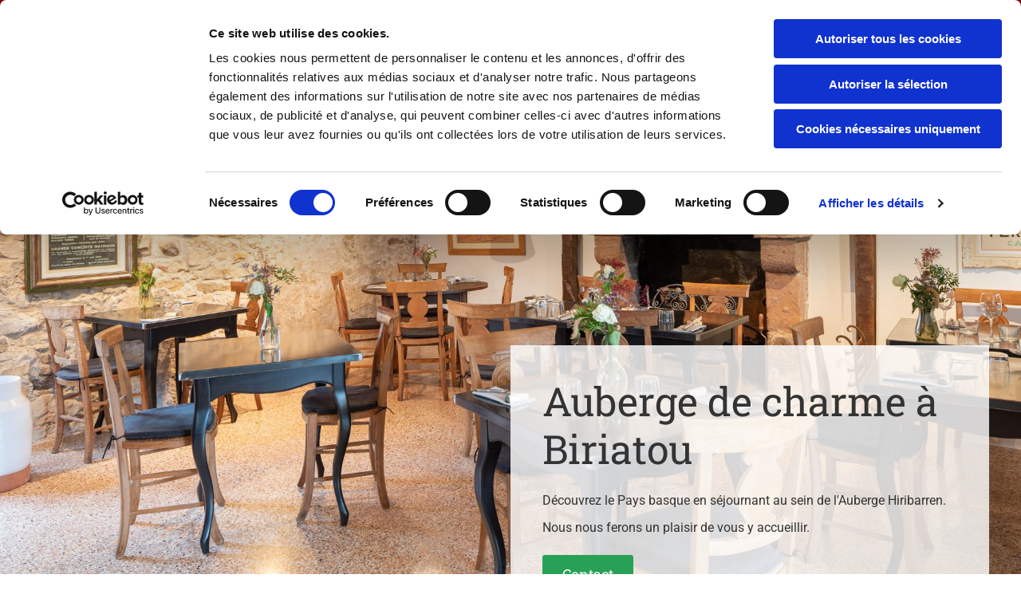

--- FILE ---
content_type: text/html; charset=UTF-8
request_url: https://www.aubergehiribarren.fr/
body_size: 6848
content:
<!DOCTYPE html> <html lang="fr" data-currency="EUR" data-lang="fr" data-countrycode="fr_FR" data-rHash="fe01d67a002dfa0f3ac084298142eccd" dir="auto" data-cookiebot="true"> <head> <meta charset="UTF-8"/> <script>window.addEventListener("CookiebotOnDialogInit",function(){if (Cookiebot.getDomainUrlParam("autoAcceptCookies") === "true")Cookiebot.setOutOfRegion();});</script><script async fetchpriority="high" id="Cookiebot" src="https://consent.cookiebot.com/uc.js" data-cbid="4abfbc9f-58fd-4a0d-8f1a-f68f83b1cbf3" data-blockingmode="auto" data-culture="fr" type="text/javascript"></script><title>Auberge de charme Pays basque | Biriatou (64) | Auberge Hiribarren</title><meta name="description" content="Vous souhaitez découvrir le Pays basque, ses paysages et sa gastronomie ? Séjournez au sein de notre auberge de charme à Biriatou ! Nous sommes à votre service."><meta property="og:type" content="website"><meta property="og:title" content="Auberge de charme Pays basque | Biriatou (64) | Auberge Hiribarren"><meta property="og:url" content="https://www.aubergehiribarren.fr/"><meta property="og:description" content="Vous souhaitez découvrir le Pays basque, ses paysages et sa gastronomie ? Séjournez au sein de notre auberge de charme à Biriatou ! Nous sommes à votre service."><meta property="og:image" content="https://www.aubergehiribarren.fr"><link rel='canonical' href='https://www.aubergehiribarren.fr'/><meta name="viewport" content="width=device-width, initial-scale=1"><link rel='shortcut icon' type='image/x-icon' href='/uploads/Vl66GYAr/favicon.ico'/><link rel="preload" href="https://css-fonts.eu.extra-cdn.com/css?family=Roboto:300,500&display=swap" as="style"><link href="https://css-fonts.eu.extra-cdn.com/css?family=Roboto:300,500&display=swap" rel="stylesheet"><link rel="stylesheet" href="https://site-assets.cdnmns.com/108ab34d214b6bd35fa24bb0b75a9731/css/cookiebotVideoPlaceholder.css?1768836001521"><link rel="stylesheet" href="https://site-assets.cdnmns.com/108ab34d214b6bd35fa24bb0b75a9731/css/cookiebotOverrideSwiftTop.css?1768836001521"><link rel="stylesheet" href="https://site-assets.cdnmns.com/108ab34d214b6bd35fa24bb0b75a9731/css/cookiebotOverrideWidgetHide.css?1768836001521"><script async> let retries = 0; const checkWidgetExists = setInterval(() => { retries++; if( document.getElementById('CookiebotWidget')){ document.getElementById('CookiebotWidget').remove(); } if(retries>= 50){ clearInterval(checkWidgetExists); } }, 100); </script><link rel="stylesheet" href="https://site-assets.cdnmns.com/108ab34d214b6bd35fa24bb0b75a9731/css/grids.css?1768836001521"><link rel="stylesheet" href="https://site-assets.cdnmns.com/108ab34d214b6bd35fa24bb0b75a9731/css/hcaptcha.css?1768836001521"><link rel="stylesheet" href="/assets/user-style.css?1682345547"><link rel="stylesheet" id="style_site" href="/assets/sitestyle.css?1682345547"><link rel="stylesheet" href="https://site-assets.cdnmns.com/108ab34d214b6bd35fa24bb0b75a9731/css/external-libs.css?1768836001521"><!--[if lt IE 9]><script src="https://site-assets.cdnmns.com/108ab34d214b6bd35fa24bb0b75a9731/js/html5shiv.js"></script><script src="https://site-assets.cdnmns.com/108ab34d214b6bd35fa24bb0b75a9731/js/respond.js"></script><![endif]--><script>if ('serviceWorker' in navigator){navigator.serviceWorker.getRegistrations().then(function(registrations) { for(registration in registrations) { registration.unregister(); }}); }</script><link rel="preconnect" href="https://site-assets.cdnmns.com/" crossorigin><link rel="preconnect" href="https://fonts.prod.extra-cdn.com/" crossorigin><!-- Global site tag (gtag.js) - Google Analytics --> <script async src="https://www.googletagmanager.com/gtag/js?id=UA-199716527-61"></script> <script> window.dataLayer = window.dataLayer || []; function gtag(){dataLayer.push(arguments);} gtag('js', new Date()); gtag('config', 'UA-199716527-61'); </script> <meta name="google-site-verification" content="hRsNzUeuYbxjUCXtU-Jmiomh6_ZRhBk8TeTSRWOHAP4"/> <script>window.ASSETSURL='https://site-assets.cdnmns.com/108ab34d214b6bd35fa24bb0b75a9731';</script></head> <body id="p2015" data-dateformat='d/m/Y' data-enableFocusIndication> <div class="skipNavigation"> <a class="skipNavigationLink" aria-label="Accéder au contenu" title="Accéder au contenu" href="javascript:void(0)">Accéder au contenu</a> </div> <div id="r5001" class="row designRow"> <div class="container container-fluid"><div class="col col-sm-12"> <header data-req="headerfixed" data-settings="headerfixed-md,headerfixed-sm,headerfixed-lg"><div id="r5000" class="row "> <div class="container container-fixed"><div id="c5000" class="col col-lg-3 col-md-5 col-sm-10 flexCol"><div id="m3175" class="module autospacer"></div> <div class="flexWrap"> <div id="m3730" class="module text"><p class="companyname"><a href="/" data-track-event="click" data-track-action="internal_link_clicked"><span class="monoglobalWrap">Auberge Hiribarren</span></a></p></div> <div id="m1744" class="module text"><p class="bodytext"><span style="color: #ffffff;">L'équipe de Peio vous accueille</span></p></div> </div> <div id="m4279" class="module autospacer"></div> </div> <div id="c4354" class="col col-lg-6 col-md-2 col-sm-2 flexCol"><div id="m4218" class="module autospacer"></div> <div class="flexWrap"> <nav id="m5000" class="module nav" data-settings="vertical=false,direction=right,push=false,activeParent=false,verticalNav-md=true,verticalNav-lg=false,verticalNav-sm=false" aria-label="Navigation" tabindex="-1"> <ul class="navContainer"><li class=" active"> <a href="/" data-track-event="click" data-track-action="internal_link_clicked">Accueil / Home</a> </li><li class=""> <a href="/la-table--the-restaurant" data-track-event="click" data-track-action="internal_link_clicked">La table / The restaurant</a> </li><li class=""> <a href="/chambres--rooms" data-track-event="click" data-track-action="internal_link_clicked">Chambres / Rooms</a> </li><li class=""> <a href="/activites--activities" data-track-event="click" data-track-action="internal_link_clicked">Activités / Activities</a> </li><li class=""> <a href="/epicerie--shop" data-track-event="click" data-track-action="internal_link_clicked">Épicerie / Shop</a> </li><li class=""> <a href="/contact" data-track-event="click" data-track-action="internal_link_clicked">Contact</a> </li><li class=" hidden-lg hidden-md hidden-sm"> <a href="/mentions-legales" data-track-event="click" data-track-action="internal_link_clicked">Mentions légales</a> </li><li class=" hidden-lg hidden-md hidden-sm"> <a href="/politique-de-confidentialite" data-track-event="click" data-track-action="internal_link_clicked">Politique de Confidentialité​</a> </li></ul> </nav></div> <div id="m4149" class="module autospacer"></div> </div> <div id="c1855" class="col col-sm-12 hidden-sm col-lg-3 col-md-5 flexCol"><div id="m2750" class="module autospacer"></div> <div class="flexWrap"> <div id="m3715" class="module text"><p class="custom1" style="text-align: right;"><span class="iconfont "></span> +33<a href="tel:+33559299677" data-track-event="click" data-track-action="phone_link"><span class="monoglobalWrap">(0)5 59 29 96 77</span></a></p></div> </div> <div id="m2074" class="module autospacer"></div> </div> </div> </div> </header><div id="r5002" role="main" class="row designRow"> <div class="container container-fluid"><div class="col col-sm-12"><div id="r1004" class="row hidden-lg hidden-md"> <div class="container container-fixed"><div id="c1257" class="col col-sm-12"><a id="m2813" class="module button" href="tel:+33559299677"  title="" role="button" data-track-event="click" data-track-action="phone_link"> <i class="buttonIcon fa fa-phone " aria-hidden="true"></i> <span class="buttonLabel labelRight">Appelez-nous</span> </a></div> </div> </div> <div id="r2662" class="row "> <div class="container colsStack container-fluid"><div id="c3757" class="col col-sm-12 col-md-6 flexCol"><div id="m3361" class="module autospacer"></div> </div> <div id="c1102" class="col col-sm-12 col-md-6 flexCol"><div id="m3723" class="module autospacer"></div> <div class="flexWrap"> <div id="m4860" class="module text"><p class="headline" style="text-align: left;">Auberge de charme à Biriatou</p></div> <div id="m3440" class="module text"><p class="bodytext">Découvrez le Pays basque en séjournant au sein de l'Auberge Hiribarren.</p><p class="bodytext">Nous nous ferons un plaisir de vous y accueillir.</p></div> <a id="m3136" class="module button" href="/contact"  title="" role="button" data-track-event="click" data-track-action="internal_link_clicked"> <span class="buttonLabel labelRight">Contact</span> </a><a id="m4342" class="module button" href="https://tinyurl.com/25zxtmua" target="_blank" rel="noopener" title="" role="button" data-track-event="click" data-track-action="link_clicked"> <span class="buttonLabel labelRight">Réserver une chambre en ligne </span> </a></div> <div id="m3648" class="module autospacer"></div> </div> </div> </div> <div class="row "> <div class="container container-fixed"><div id="c2853" class="col col-sm-12 Col col-lg-6 col-md-12 flexCol"><div id="m1381" class="module autospacer"></div> </div> <div id="c4327" class="col col-sm-12 col-lg-6 col-md-12"><div id="m2665" class="module text"><h1 class="subtitle" style="text-align: left;">La culture basque à l'honneur</h1><p class="bodytext" style="text-align: left;">L'Auberge Hiribarren est bien plus qu'une <span style="font-weight: bold;">auberge de charme</span>. C'est un lieu qui met à l'honneur la culture basque sous toutes ses formes, notamment via sa gastronomie.</p><p class="bodytext" style="text-align: left;">Séjournez chez nous et dégustez des <span style="font-weight: bold;">plats traditionnels</span> de la région au sein d'un bistrot de qualité. Vous découvrirez aussi des produits d'<span style="font-weight: bold;">épicerie fine</span> vendus dans notre auberge.</p><p class="bodytext" style="text-align: left;">Vous aurez le plaisir d'admirer l'<span style="font-weight: bold;">architecture de la bâtisse typiquement basque, datant du 17ème siècle</span> et restaurée avec soin et raffinement.</p><p class="bodytext" style="text-align: left;">Enfin, vous en apprendrez davantage sur le Pays basque à travers les œuvres locales qui y sont exposées : <span style="font-weight: bold;">une véritable galerie d'art</span> !</p><p class="bodytext" style="text-align: left;">Evadez vous pour un <span style="font-weight: bold;">séjour bucolique</span> et dépaysant en plein cœur du Pays basque !</p></div> <a id="m4553" class="module button" href="/la-table--the-restaurant"  title="" role="button" data-track-event="click" data-track-action="internal_link_clicked"> <span class="buttonLabel labelRight">La table</span> </a></div> </div> </div> <div id="r3150" class="row "> <div class="container container-fixed"><div id="c3031" class="col col-sm-12 col-md-4"><a href="/la-table--the-restaurant"  title="" aria-label="" class="imageModuleWrap" id="w_m4240" data-track-event="click" data-track-action="internal_link_clicked"> <img id="m4240" class="module image enableHover" src="/uploads/QTXOFGYG/727x0_370x0/Hiribarren-118.jpg" alt="Un restaurant panoramique" data-author="" width="1920" height="1280" data-req="image" data-settings="enablehover=true,showelement=,hovertransition=" fetchpriority="high"/> <span class="hoverOverlay "> <span class="hoverContent bodytext"> <span class="hoverText "></span> <i class="hoverIcon fa fa- " aria-hidden="true"></i> </span> </span> </a> <div id="m1698" class="module text"><p class="darkspottext"><span style="color: #800000;"><a style="color: #800000;" href="/la-table--the-restaurant" data-track-event="click" data-track-action="internal_link_clicked">La table</a></span></p></div> </div> <div id="c3608" class="col col-sm-12 col-md-4"><a href="/chambres--rooms"  title="" aria-label="" class="imageModuleWrap" id="w_m3603" data-track-event="click" data-track-action="internal_link_clicked"> <img id="m3603" class="module image enableHover" src="/uploads/PyfEH0kC/727x0_370x0/Hiribarren-3.jpg" alt="Pour un séjour confortable" data-author="" width="1920" height="1403" data-req="image" data-settings="enablehover=true,showelement=,hovertransition=" fetchpriority="high"/> <span class="hoverOverlay "> <span class="hoverContent bodytext"> <span class="hoverText "></span> <i class="hoverIcon fa fa- " aria-hidden="true"></i> </span> </span> </a> <div id="m3972" class="module text"><p class="darkspottext"><a href="/chambres--rooms" data-track-event="click" data-track-action="internal_link_clicked"><span style="color: #800000;">Les</span> <span style="color: #800000;">chambres</span></a></p></div> </div> <div id="c1904" class="col col-sm-12 col-md-4"><a href="/epicerie--shop"  title="" aria-label="" class="imageModuleWrap" id="w_m1788" data-track-event="click" data-track-action="internal_link_clicked"> <img id="m1788" class="module image enableHover" src="/uploads/fE1WEHIr/727x0_370x0/Hiribarren-107.jpg" alt="Des produits régionaux" data-author="" width="1920" height="1659" data-req="image" data-settings="enablehover=true,showelement=,hovertransition=" fetchpriority="high"/> <span class="hoverOverlay "> <span class="hoverContent bodytext"> <span class="hoverText "></span> <i class="hoverIcon fa fa- " aria-hidden="true"></i> </span> </span> </a> <div id="m3319" class="module text"><p class="darkspottext"><span style="color: #800000;"><a style="color: #800000;" href="/epicerie--shop" data-track-event="click" data-track-action="internal_link_clicked">Épicerie</a></span></p></div> </div> </div> </div> <div class="row "> <div class="container container-fixed"><div id="c3790" class="col col-sm-12 Col col-lg-6 col-md-12 flexCol"><div id="m3661" class="module autospacer"></div> </div> <div id="c2032" class="col col-sm-12 col-lg-6 col-md-12"><div id="m4694" class="module text"><h2 class="subtitle" style="text-align: left;">Les paysages basques</h2></div> <div id="m4822" class="module text"><p class="bodytext">Idéalement situé <span style="font-weight: bold;">entre mer et montagne</span>, le Pays basque ravira tous les amoureux de la nature. À quelques kilomètres à peine de Biriatou, partez à la découverte des paysages magnifiques du littoral basque. En ce lieu situé entre l'océan Atlantique et les Pyrénées, vous y verrez des falaises découper le paysage et une nature foissonnante. <span style="font-weight: bold;">La Corniche</span> est d'ailleurs un domaine naturel réservé "le Domaine d'Abbadia".</p><p class="bodytext">&nbsp;</p><p class="bodytext">Si vous souhaitez découvrir le patrimoine historique basque, rendez-vous à Hendaye. Visitez Abbadia, le château-observatoire, approchez les incontournables 2 jumeaux ou tout simplement profitez de la plus belle plage de 3k de sable fin.</p></div> <a id="m4321" class="module button" href="/activites--activities"  title="" role="button" data-track-event="click" data-track-action="internal_link_clicked"> <span class="buttonLabel labelRight">Activités </span> </a></div> </div> </div> <div id="r3136" class="row "> <div class="container container-fixed"><div class="col col-sm-12"><div id="m2429" class="module text"><h2 class="subtitle" style="text-align: center;">Le domaine en images</h2></div> <div id="m1828" class="module text"><p class="bodytext" style="text-align: center;">Découvrez, grâce à cette galerie d'images, le domaine, la bâtisse, ainsi que les alentours.</p></div> <a id="m2430" class="module button" href="/chambres--rooms"  title="" role="button" data-track-event="click" data-track-action="internal_link_clicked"> <span class="buttonLabel labelRight">Les chambres</span> </a></div> </div> </div> <div id="r1480" class="row "> <div class="container colsStack container-fluid"><div id="c1864" class="col col-sm-12"><div id="m1271" class="module text"><h2 class="subtitle" style="text-align: center;">Nos petits plus</h2></div> </div> <div id="c1136" class="col col-lg-3 col-md-6 col-sm-12"> <div class="imageModuleWrap" id="w_m2794"> <img id="m2794" class="module image" src="/uploads/RdRPlzLu/noun_Location_4025258.svg" alt="Départ du GR10" data-author="" width="" height="" data-req="" data-settings="enablehover=false,showelement=,hovertransition=" fetchpriority="high"/> </div><div id="m4292" class="module text"><p class="darksmallspottext" style="text-align: left;">Situation géographique idéale</p></div> <div id="m4993" class="module text"><p class="bodytext" style="text-align: left;">Biriatou est le premier village du départ du GR10. Parfait pour démarrer l'ascension.&nbsp;</p></div> </div> <div id="c1631" class="col col-lg-3 col-md-6 col-sm-12"> <div class="imageModuleWrap" id="w_m1633"> <img id="m1633" class="module image" src="/uploads/rl8v9zZm/noun_Sharing_1800062.svg" alt="Le Pays basque dans toute sa splendeur" data-author="" width="" height="" data-req="" data-settings="enablehover=false,showelement=,hovertransition=" fetchpriority="high"/> </div><div id="m4957" class="module text"><p class="darksmallspottext">Partage et tradition</p></div> <div id="m3425" class="module text"><p class="bodytext">Nous avons à cœur de vous faire partager notre passion pour le pays basque et ses traditions.</p></div> </div> <div id="c2916" class="col col-lg-3 col-md-6 col-sm-12"> <div class="imageModuleWrap" id="w_m3447"> <img id="m3447" class="module image" src="/uploads/djWT5s3z/noun_experience_3787027.svg" alt="Ambiance chaleureuse" data-author="" width="" height="" data-req="" data-settings="enablehover=false,showelement=,hovertransition=" fetchpriority="high"/> </div><div id="m1684" class="module text"><p class="darksmallspottext">Accueil chaleureux</p></div> <div id="m2772" class="module text"><p class="bodytext">Nous vous accueillons dans une ambiance conviviale et un cadre chaleureux.&nbsp;</p></div> </div> <div id="c3264" class="col col-lg-3 col-md-6 col-sm-12"> <div class="imageModuleWrap" id="w_m3143"> <img id="m3143" class="module image" src="/uploads/1bGydJsp/noun_experience_38580051.svg" alt="Se faire du bien" data-author="" width="" height="" data-req="" data-settings="enablehover=false,showelement=,hovertransition=" fetchpriority="high"/> </div><div id="m2998" class="module text"><p class="darksmallspottext">Expérience unique</p></div> <div id="m4972" class="module text"><p class="bodytext">Ressourcez-vous en séjournant parmi nous et faites l'expérience du Pays basque !</p></div> </div> </div> </div> <div id="r1386" class="row "> <div class="container colsStack container-fluid"><div class="col col-sm-12 col-lg-3 col-md-2 flexCol"><div id="m3491" class="module autospacer"></div> </div> <div id="c2689" class="col col-sm-12 col-lg-6 col-md-8 flexCol"><div id="m4763" class="module autospacer"></div> <div class="flexWrap"> <ul id="m1948" class="module iconlist"> <li class=" "> <i class="iconItem fa fa-volume-control-phone " aria-hidden="false"></i> </li> </ul><div id="m4816" class="module text"><p class="darkspottext" style="text-align: center;"><span style="color: #333333;">Vous souhaitez réserver une chambre dans notre auberge ?</span></p></div> <a id="m2133" class="module button" href="/contact"  title="" role="button" data-track-event="click" data-track-action="internal_link_clicked"> <span class="buttonLabel labelRight">Contactez-nous</span> </a></div> <div id="m3028" class="module autospacer"></div> </div> <div class="col col-sm-12 col-lg-3 col-md-2 flexCol"><div id="m3635" class="module autospacer"></div> </div> </div> </div> </div> </div> </div> <footer><div id="r4732" class="row hidden-lg hidden-md"> <div class="container container-fixed"><div id="c3259" class="col col-sm-12"><a id="m4231" class="module button hidden-md" href="tel:+33559299677"  title="" role="button" data-track-event="click" data-track-action="phone_link"> <i class="buttonIcon fa fa-phone " aria-hidden="true"></i> <span class="buttonLabel labelRight">Appelez-nous</span> </a></div> </div> </div> <div id="r1074" class="row "> <div class="container container-fixed"><div class="col col-sm-12 col-md-4 hidden-sm flexCol"><div id="m4815" class="module autospacer"></div> </div> <div id="c3299" class="col col-sm-12 col-md-4"><div id="m1028" class="module text"><p class="companyname" style="text-align: center;"><span style="color: #f54040;"><a style="color: #f54040;" href="/" data-track-event="click" data-track-action="internal_link_clicked"><span class="monoglobalWrap">Auberge Hiribarren</span></a></span></p></div> <div id="m3400" class="module text"><p class="footertext"><span class="iconfont "></span> Bourg<br>64700&nbsp;&nbsp;Biriatou</p></div> <div id="m2647" class="module text"><p class="footertext"><span class="iconfont "></span>&nbsp;<a href="tel:+33559299677" data-track-event="click" data-track-action="phone_link"><span data-global="phone"  class="monoglobalWrap">05 59 29 96 77</span></a></p><p class="footertext"><span class="iconfont "></span>&nbsp;<a href="mailto:auberge.hiribarren@gmail.com" data-track-event="click" data-track-action="email_link">auberge.hiribarren@gmail.com</a></p><p class="footertext">&nbsp;</p><p class="footertext"><a href="/politique-de-confidentialite" data-track-event="click" data-track-action="internal_link_clicked">Politique de Confidentialité</a></p></div> <div class="module openinghours2" id="m3613"> <p class="day clear footertext"> <span class="dayLabel">lundi</span> <span class="ranges"> <span>07:30 - 23:00</span> </span> </p> <p class="day clear footertext"> <span class="dayLabel">jeudi - dimanche</span> <span class="ranges"> <span>07:30 - 23:00</span> </span> </p> <p class="subtitle specialDayTitle"></p> </div> <div id="m3804" class="module text"><p class="bodytext">Fermé les mardis et mercredis</p></div> </div> <div class="col col-sm-12 col-md-4 hidden-sm flexCol"><div id="m4534" class="module autospacer"></div> </div> </div> </div> <div id="r2936" class="row "> <div class="container container-fixed"><div id="c3189" class="col col-sm-12"><div id="m2837" class="module text"><p class="custom4" style="text-align: center;">Copyright 2020 | Auberge Hiribarren&nbsp;|&nbsp;Tous droits réservés | <a href="/mentions-legales" data-track-event="click" data-track-action="internal_link_clicked">Mentions légales</a></p></div> </div> </div> </div> </footer> <div class="row brandfooter noPadding"> <div class="container container-fixed"> <div class="col col-md-12 col-lg-12 col-sm-12" style="text-align: center;"> <a href='https://visibilite.orange.fr/' target="_blank" rel="noopener" data-track-event="click" data-track-action="link_clicked"> <img src="https://site-assets.cdnmns.com/108ab34d214b6bd35fa24bb0b75a9731/css/img/orange/logo_footer.png" alt="logo" style="display: inline;"/> </a> </div> </div> </div> </div> </div> </div> <a href='#' data-req="scrollTop" class='scrollIcon hidden bottom_right' aria-label="Aller en haut de la page" data-track-event="click" data-track-action="internal_link_clicked"> <span></span> </a><script async data-cookieconsent="ignore" nomodule src="https://site-assets.cdnmns.com/108ab34d214b6bd35fa24bb0b75a9731/js/loader-polyfills.js?1768836001521"></script><script async data-cookieconsent="ignore" src="https://site-assets.cdnmns.com/108ab34d214b6bd35fa24bb0b75a9731/js/loader.js?1768836001521"></script><script type='application/ld+json'>{"@context":"http://schema.org","@type":"LocalBusiness","@id":"https://www.aubergehiribarren.fr/#global_business","name":"Auberge Hiribarren","address":{"@type":"PostalAddress","streetAddress":"Bourg","addressLocality":"Biriatou","addressRegion":"","postalCode":"64700","addressCountry":"FR"},"email":"auberge.hiribarren@gmail.com","telephone":"05 59 29 96 77","url":"https://www.aubergehiribarren.fr","openingHoursSpecification":[{"@type":"OpeningHoursSpecification","dayOfWeek":"http://schema.org/Monday","opens":"07:30","closes":"23:00"},{"@type":"OpeningHoursSpecification","dayOfWeek":"http://schema.org/Thursday","opens":"07:30","closes":"23:00"},{"@type":"OpeningHoursSpecification","dayOfWeek":"http://schema.org/Friday","opens":"07:30","closes":"23:00"},{"@type":"OpeningHoursSpecification","dayOfWeek":"http://schema.org/Saturday","opens":"07:30","closes":"23:00"},{"@type":"OpeningHoursSpecification","dayOfWeek":"http://schema.org/Sunday","opens":"07:30","closes":"23:00"}]}</script><!-- Cookiebot: Google consent mode v2 defaults --> <script type='text/javascript' data-cookieconsent='ignore'> window.dataLayer = window.dataLayer || []; function gtag(){dataLayer.push(arguments);} gtag('consent', 'default', { 'ad_storage': 'denied', 'analytics_storage': 'denied', 'ad_user_data': 'denied', 'ad_personalization': 'denied', 'functionality_storage': 'denied', 'personalization_storage': 'denied', 'security_storage': 'granted', 'wait_for_update': 500, }); gtag("set", "ads_data_redaction", true); gtag("set", "url_passthrough", false); </script><!-- Mono global site tag (gtag.js) - Google Analytics --> <script async type='text/plain' data-cookieconsent='statistics' src='https://www.googletagmanager.com/gtag/js?id=G-MZLZX3B1V5'></script> <script type='text/plain' data-cookieconsent='statistics'> window.dataLayer = window.dataLayer || []; function gtag(){dataLayer.push(arguments);} gtag('js', new Date()); gtag('config', 'G-MZLZX3B1V5', { 'anonymize_ip': true, 'send_page_view': false, 'custom_map': {'dimension1': 'monoSiteId', 'dimension2': 'monoRendering'} }); gtag('event', 'monoAction', { 'monoSiteId': '1294667', 'monoRendering': 'website'}); gtag('event', 'page_view', { 'monoSiteId': '1294667', 'monoRendering': 'website'}); var _mtr = _mtr || []; _mtr.push(['addTracker', function (action) { gtag('event', action, { 'send_to': 'G-MZLZX3B1V5', 'event_label': 'monoAction', 'monoSiteId': '1294667', 'monoRendering': 'website' }); }]); _mtr.push(['addRawTracker', function() { gtag.apply(gtag,arguments); }]); </script> </body> </html>

--- FILE ---
content_type: text/css
request_url: https://www.aubergehiribarren.fr/assets/sitestyle.css?1768836001521
body_size: 7166
content:
.headline { font-family:Roboto Slab; color:rgb(51, 51, 51); font-size:50px; line-height:1.2em; text-align:center; margin-bottom:20px;} .headline a:hover { text-decoration:underline;} nav { text-align:center;} nav > ul li > a { font-family:Prata; color:rgb(255, 255, 255);} nav:before { color:rgb(0, 0, 0); font-size:30px;} nav > ul > li > ul a { color:rgb(0, 0, 0); font-size:14px;} nav > ul li > a:hover { color:rgb(255, 255, 255);} nav > ul li.active > a { color:rgb(243, 243, 243); border-color:rgb(243, 243, 243);} nav > ul li a { background-color:rgba(255, 255, 255, 0); border-bottom-width:3px; margin-left:30px; padding-bottom:25px;} nav > ul > li > ul li a { background-color:rgb(243, 243, 243); border-bottom-width:1px; border-color:rgb(255, 255, 255); margin-left:0px; padding-left:10px; padding-top:10px; padding-bottom:10px; padding-right:10px;} nav > ul > li > ul li.active > a { color:#d23737; border-color:rgb(255, 255, 255);} nav.opened-menu > ul { background-color:rgb(255, 255, 255);} nav > ul .closeBtn { color:rgb(197, 197, 197);} nav > ul > li > ul a:hover { color:#d23737;} .nav .navIcon.fa { padding-right:10px; padding-bottom:2px;} nav > ul > li > ul li a:hover { background-color:rgb(255, 255, 255);} nav > ul li a:hover { border-color:rgb(243, 243, 243);} .subtitle { font-family:Roboto Slab; color:#28a156; font-size:34px; line-height:1.2em; text-align:center; margin-bottom:20px;} .preamble { font-size:20px; line-height:1.4em; letter-spacing:0em; margin-bottom:5px; font-family:Questrial;} .bodytext { color:rgb(51, 51, 51); line-height:1.85em; margin-bottom:5px;} .bodytext a { color:#f54040;} .bodytext a:hover { color:rgb(51, 51, 51);} .smalltext { line-height:1.6em; letter-spacing:0em; font-size:14px; margin-bottom:5px; font-family:Questrial;} body { color:rgb(0, 0, 0); font-size:16px; font-family:Roboto; line-height:1.6em; font-weight:400; background-color:rgb(255, 255, 255);} body a { text-decoration:none; color:#d23737;} body a:hover { color:#f54040;} .button { border-radius:3px; background-color:#28a156; color:rgb(255, 255, 255); font-family:Roboto Slab; font-size:18px; line-height:1em; text-align:center; margin-top:20px; padding-left:25px; padding-top:15px; padding-bottom:15px; padding-right:25px;} .button:hover { background-color:rgb(51, 51, 51); color:rgb(255, 255, 255);} .button .buttonIcon.fa { margin-right:10px;} .form { margin-bottom:40px; padding-top:0px; padding-right:0px; padding-bottom:0px; padding-left:0px;} .form label { padding-bottom:0px; margin-bottom:10px; line-height:1.2em; font-family:Questrial;} .form input[type=checkbox]+span,.form input[type=radio]+span { margin-left:0px; margin-right:20px; margin-bottom:20px; line-height:1.6em; font-family:Questrial;} .form input[type=text],.form textarea,.form select { border-radius:3px; border-color:rgb(197, 197, 197); color:rgb(69, 69, 69); font-size:14px; padding-top:12px; padding-right:10px; padding-bottom:12px; padding-left:10px; margin-top:0px; margin-right:0px; margin-left:0px; background-color:rgb(255, 255, 255); border-top-width:1px; border-left-width:1px; border-bottom-width:1px; border-right-width:1px; margin-bottom:10px; border-top-left-radius:0px; border-top-right-radius:0px; border-bottom-right-radius:0px; border-bottom-left-radius:0px; font-family:Questrial;} .form input[type=submit] { margin-bottom:0px; margin-top:20px;} .form2 label { color:rgb(255, 255, 255); text-align:center;} .form2 input[type=text],.form2 textarea,.form2 select { background-color:rgb(197, 197, 197); border-color:rgb(255, 255, 255); color:rgb(0, 0, 0);} .form2 input[type=submit] { color:rgb(0, 0, 0); background-color:rgb(255, 255, 255); display:table; margin-left:auto; margin-right:auto;} .form2 input[type=submit]:hover { color:rgb(255, 255, 255); background-color:rgb(0, 0, 0);} .form2 .optins span>a.optinLink { color:rgb(51, 51, 51);} .form2 .optins span>a.optinLink:hover { color:rgb(51, 51, 51);} .form .thankYou { font-family:Questrial;} .form .subtitle { margin-top:20px;} .form2 .subtitle { color:rgb(255, 255, 255);} .text { margin-bottom:0px; padding-top:0px; padding-right:0px; padding-bottom:0px; padding-left:0px;} .image { margin-bottom:40px;} .image + .hoverOverlay { background-color:rgba(51, 51, 51, 0.73);} .map { margin-bottom:40px;} .gallery { margin-bottom:40px;} .gallery .hoverOverlay { background-color:rgba(32, 133, 71, 0.7);} .row { background-color:rgb(255, 255, 255); padding-left:40px; padding-top:80px; padding-bottom:80px; padding-right:40px;} .col { padding-left:0px; padding-right:0px;} .custom1 { font-family:Roboto Slab; color:rgb(255, 255, 255); font-size:20px; line-height:1.1em; text-transform:uppercase; text-align:center; margin-bottom:5px;} .custom1 a { color:rgba(255, 255, 255, 0.69);} .custom1 a:hover { color:rgb(255, 255, 255);} .custom2 { line-height:1.2em; margin-bottom:5px; color:rgba(255, 255, 255, 0.51); font-size:28px; text-align:center; font-family:Questrial;} .custom2 a { color:#f54040;} .custom2 a:hover { color:#f54040;} .custom4 { color:rgb(255, 255, 255); line-height:1.26em; text-align:center; margin-bottom:20px;} .custom4 a { color:rgba(255, 255, 255, 0.69);} .custom4 a:hover { color:rgb(255, 255, 255);} .custom5 { color:rgba(255, 255, 255, 0.51); font-size:22px; line-height:1.2em; text-align:left; margin-bottom:5px; font-family:Questrial;} .custom5 a { color:#f54040;} .custom5 a:hover { color:#f54040;} .custom3 { margin-bottom:20px; color:rgba(255, 255, 255, 0.51); font-size:32px; line-height:1.2em; text-align:left; font-family:Questrial;} .custom3 a { color:#f54040;} .custom3 a:hover { color:#f54040;} .smallsubtitle { font-size:22px; line-height:1.2em; margin-bottom:5px; font-family:Questrial;} .spottext { font-size:28px; line-height:1.1em; text-align:center; margin-bottom:20px; letter-spacing:0em; text-transform:none; color:rgb(255, 255, 255); font-family:Questrial;} .spottext a { color:#f54040;} .spottext a:hover { color:#f54040;} .footertext { color:rgb(51, 51, 51); text-align:center;} .footertext a { color:#28a156;} .footertext a:hover { color:rgb(51, 51, 51);} .companyname { font-family:Roboto Slab; color:rgb(255, 255, 255); font-size:30px; line-height:1.2em; text-align:left;} .companyname a { color:rgb(255, 255, 255);} .companyname a:hover { color:rgb(255, 255, 255);} .smallspottext { line-height:1.2em; text-align:center; font-size:20px; margin-bottom:5px; text-transform:none; color:rgb(255, 255, 255); font-family:Questrial; font-weight:800;} .smallspottext a { color:#f54040;} .smallspottext a:hover { color:#f54040;} .locale { text-align:left;} .locale ul li a { transition:all 0.25s ease-in 0s; color:rgb(51, 51, 51); font-size:14px;} .locale ul li { padding-top:5px; padding-right:20px; padding-bottom:5px; border-right-width:1px; border-color:rgb(197, 197, 197); text-align:left;} .locale ul li a:hover { color:rgb(51, 51, 51);} .locale ul li.active a { color:rgb(51, 51, 51);} .locale ul li:hover { border-color:rgb(197, 197, 197);} .locale ul li.active { border-color:rgb(197, 197, 197);} .button2 { font-size:16px; line-height:1em; margin-bottom:20px; border-radius:3px; color:rgb(0, 0, 0); display:table; margin-left:auto; margin-right:auto; padding-top:15px; padding-right:25px; padding-bottom:15px; padding-left:25px; border-top-width:0px; border-right-width:0px; border-bottom-width:0px; border-left-width:0px; border-color:rgba(28, 169, 182, 0.7); background-color:rgb(255, 255, 255); border-top-left-radius:100px; border-top-right-radius:100px; border-bottom-right-radius:100px; border-bottom-left-radius:100px; margin-top:20px; text-align:center; font-family:Questrial;} .button2:hover { color:rgb(255, 255, 255); border-color:rgba(28, 169, 182, 0.7); background-color:rgb(0, 0, 0);} .button2 .buttonIcon.fa { margin-right:10px;} .divider { border-top-width:1px; border-color:rgb(197, 197, 197); width:100%; display:table; margin-left:auto; margin-right:auto;} .singlePost .divider { margin-bottom:40px;} .socialmedia { text-align:right; font-size:18px;} .socialmedia li { margin-left:0px; margin-bottom:10px; margin-right:10px; background-color:#d23737; border-top-left-radius:100px; border-top-right-radius:100px; border-bottom-right-radius:100px; border-bottom-left-radius:100px; border-color:rgba(120, 97, 6, 0); border-top-width:4px; border-right-width:4px; border-bottom-width:4px; border-left-width:4px;} .socialmedia li:hover { background-color:#b02b2b;} .socialmedia li a { color:rgb(255, 255, 255); width:30px; height:30px;} .socialmedia li a:hover { color:rgb(255, 255, 255);} .paymenticons li { padding-bottom:0px; margin-bottom:10px; margin-left:0px; padding-left:0px; margin-right:10px;} .paymenticons { text-align:left;} .linklist { padding-bottom:0px; padding-left:0px; margin-bottom:40px; margin-top:0px; background-color:rgba(241, 241, 241, 0);} .linklist a { margin-bottom:1px; background-color:rgba(241, 241, 241, 0); padding-top:10px; padding-right:10px; padding-bottom:10px; padding-left:10px;} .linklist a:hover { background-color:rgba(241, 241, 241, 0); color:#b02b2b;} .linklist .listIcon { border-top-width:3px; border-right-width:20px;} .breadcrumb li a { margin-bottom:10px; margin-left:10px; margin-right:10px;} .cart { display:table; margin-left:auto; margin-right:0; margin-bottom:0px; padding-top:3px;} .cart .cartBtn { color:rgb(0, 0, 0); font-size:20px;} .cart .cartAmount { font-size:12px; color:rgb(255, 255, 255); background-color:#d23737; width:16px; height:16px; margin-left:-5px; border-top-left-radius:100px; border-top-right-radius:100px; border-bottom-right-radius:100px; border-bottom-left-radius:100px; margin-top:-8px;} .cart .checkoutBtn { margin-bottom:0px;} .cart .title { margin-bottom:20px;} .cart .subTotalText { margin-top:0px;} .cart .subTotal { margin-bottom:10px; margin-top:5px;} .cart .cartContents { background-color:rgb(255, 255, 255); border-color:rgb(243, 243, 243); border-top-width:1px; border-right-width:1px; border-bottom-width:1px; border-left-width:1px;} .cart .divider { margin-bottom:10px;} .cart .cartBtn:hover { color:rgb(0, 0, 0);} .search { display:table; margin-left:auto; margin-right:0;} .search .searchicon { color:rgb(255, 255, 255); width:16px; height:16px; border-top-left-radius:100px; border-top-right-radius:100px; border-bottom-right-radius:100px; border-bottom-left-radius:100px; font-size:16px; margin-bottom:0px;} .review { margin-bottom:40px; background-color:rgb(243, 243, 243); padding-top:40px; padding-right:40px; padding-bottom:40px; padding-left:40px;} .review .reviewName { text-align:center; margin-bottom:10px;} .review .reviewDescription { text-align:center; margin-bottom:10px;} .review .reviewRating { text-align:center;} .review .reviewRating .star { margin-right:5px; margin-left:5px; margin-bottom:0px; padding-bottom:0px;} .review .authorDate { text-align:center; margin-top:10px;} .businesscard .businesscardImage { border-bottom-width:25px;} .businesscard .divider1 { margin-top:15px; margin-bottom:10px;} .businesscard .divider2 { margin-top:15px; margin-bottom:15px;} .businesscard .divider3 { margin-top:15px; margin-bottom:15px;} .businesscard .divider4 { margin-top:5px; margin-bottom:15px;} .businesscard .dbcIcon { border-right-width:20px; border-left-width:10px; margin-top:0px;} .businesscard .dbcLinkIcon { border-left-width:10px; border-right-width:20px;} .businesscard .businesscardLinks { text-align:left;} .businesscard .businesscardLinks li a { padding-top:0px; margin-top:0px;} .html { margin-bottom:40px;} .blog .details { padding-top:0px; margin-top:20px; margin-bottom:20px; padding-left:0px; padding-right:0px;} .blog .readMore { margin-top:20px; color:#d23737; background-color:rgba(15, 174, 134, 0); padding-left:0px; padding-right:0px; padding-top:10px;} .blog { background-color:rgba(255, 255, 255, 0); padding-left:0px;} .blog .title { padding-left:0px; padding-right:0px;} .blog .shortDescription { padding-left:0px; padding-right:0px;} .blog li .textContainer { padding-left:30px; padding-right:30px; padding-top:10px; margin-bottom:0px;} .blog li { background-color:rgb(255, 255, 255);} .blog .readMore:hover { color:#b02b2b;} .catalog { margin-bottom:40px;} .catalog .productText { padding-top:10px; margin-left:20px; margin-top:20px; margin-bottom:40px; margin-right:0px;} .catalog .visualTag { text-align:center; text-transform:uppercase; padding-top:7px; padding-right:7px; padding-bottom:7px; padding-left:7px;} .catalog .name a { color:rgb(0, 0, 0);} .catalog .name a:hover { color:rgb(51, 51, 51);} .catalog .price { color:rgb(0, 0, 0); text-align:center; margin-bottom:0px;} .catalog li { background-color:rgb(255, 255, 255);} .catalog .name { text-align:center;} .emailshare a { margin-bottom:20px;} .openinghours .specialDayTitle { margin-top:40px;} .openinghours { margin-bottom:40px;} .openinghours .dayLabel { margin-bottom:0px;} .offers { margin-bottom:40px; background-color:rgb(243, 243, 243); padding-top:40px; padding-right:40px; padding-bottom:40px; padding-left:40px;} .offers .button { margin-bottom:0px; margin-top:20px; display:table; margin-left:auto; margin-right:auto;} .offers .offerName { text-align:center; margin-bottom:10px;} .offers .offerDescription { text-align:center;} .offers .offerPrice { text-align:center; margin-bottom:10px; margin-top:10px;} .offers .validFrom { text-align:center;} .offers .validThrough { text-align:center;} .offerPrice { font-weight:400;} .list .listIcon { font-size:18px; margin-right:10px; width:25px; height:25px;} .list .itemLabel { font-size:16px;} .video { margin-bottom:40px;} .singleProduct .gallery .visualTag { text-align:center; font-size:21px; text-transform:uppercase; padding-top:10px; padding-right:10px; padding-bottom:10px; padding-left:10px;} .singleProduct .divider { margin-bottom:20px; margin-top:0px;} .singleProduct .oldprice { margin-right:20px; text-align:right;} .pricelist { margin-bottom:40px;} .pricelist li { margin-bottom:20px;} .pricelist .listImg { margin-bottom:10px; max-width:100%; margin-top:0px;} .pricelist .itemdescription { margin-bottom:30px;} .pricelist .listTitle { margin-bottom:30px;} .checkout .divider { margin-bottom:20px;} .checkout .descriptivetext { padding-bottom:20px;} .checkout .infolabel { padding-bottom:10px; font-size:15px; margin-right:20px;} .checkout .form input[type=text],.checkout .form textarea,.checkout .form select { margin-bottom:20px;} .verticalnav { margin-bottom:40px;} .verticalnav > li > a { color:#d23737; margin-bottom:10px;} .verticalnav > li > a:hover { color:#f54040;} nav > li.active > a { color:#f54040;} .verticalnav > li > ul a { color:#d23737;} .verticalnav > li > ul a:hover { color:#f54040;} .verticalnav > li > ul li.active > a { color:#f54040;} .verticalnav > li > ul li a { margin-bottom:10px;} .verticalnav .verticalnavIcon.fa { margin-right:10px;} .singlePost .blogShare { margin-bottom:40px;} .imagelist { margin-bottom:40px;} .facebookpage { margin-bottom:40px;} .instagramembed { margin-bottom:40px;} .googleplusone { margin-bottom:40px;} .openinghours2 { margin-bottom:40px;} .shopfilter .shop_filter { background-color:rgb(243, 243, 243); padding-top:10px; padding-left:20px; padding-right:20px;} .shopfilter .filter_label { color:rgb(0, 0, 0);} .shopfilter label { color:rgb(0, 0, 0);} .shopfilter .price-text { color:rgb(0, 0, 0); font-size:14px;} .shopfilter .clearSelection { color:rgb(0, 0, 0); line-height:2.45em; font-size:12px;} .shopfilter .ui-slider { background-color:rgb(197, 197, 197);} .shopfilter .ui-slider-range { background-color:#d23737;} .shopfilter .ui-slider-handle { background-color:rgb(255, 255, 255); border-color:rgb(197, 197, 197);} .shopfilter { background-color:rgba(0, 0, 0, 0);} .scrollIcon { background-color:#b02b2b; border-top-left-radius:70px; border-top-right-radius:70px; border-bottom-right-radius:70px; border-bottom-left-radius:70px;} .scrollIcon span:before { color:rgb(255, 255, 255);} .scrollIcon:hover { background-color:#d23737;} .lightbox-image .lightbox-caption { color:rgb(255, 255, 255); margin-top:0px; margin-right:0px; margin-bottom:0px; margin-left:0px;} .modal { background-color:rgb(243, 243, 243); border-color:#d23737; border-top-width:4px; border-right-width:4px; border-bottom-width:4px; border-left-width:4px; padding-top:40px; padding-right:40px; padding-bottom:40px; padding-left:40px;} .engagement.modal .bodytext { text-align:center; padding-bottom:20px;} .engagement.modal .headline { font-size:40px;} .engagement.modal .button, .engagement.modal input[type=submit] { display:table; margin-left:auto; margin-right:auto; font-size:16px; line-height:1.2em;} .engagement.modal .closeBtn { width:20px; font-size:29px; background-color:rgba(40, 197, 250, 0);} .engagement.modal .closeBtn:hover { color:#b02b2b;} .engagement.modal .form { margin-bottom:20px;} .engagement.thinbar { background-color:rgb(243, 243, 243); border-color:#d23737; border-top-width:0px; border-right-width:0px; border-bottom-width:10px; border-left-width:0px; padding-top:60px; padding-right:30px; padding-bottom:30px; padding-left:30px;} .engagement.thinbar .bodytext { text-align:center; margin-bottom:30px;} .engagement.thinbar .button { text-transform:none; display:table; margin-left:auto; margin-right:auto;} .engagement.thinbar .closeBtn { font-size:30px;} .engagement.thinbar .headline { font-size:40px; margin-bottom:30px;} .cornerbox { background-color:rgb(243, 243, 243); border-color:#d23737; border-top-width:10px; border-right-width:10px; border-bottom-width:10px; border-left-width:10px; padding-top:60px; padding-right:30px; padding-bottom:30px; padding-left:30px; margin-top:40px; margin-right:40px; margin-bottom:40px; margin-left:40px;} .engagement.cornerbox .bodytext { padding-bottom:30px; text-align:center;} .engagement.cornerbox .button, .engagement.cornerbox input[type=submit] { display:table; margin-left:auto; margin-right:auto; line-height:1.2em;} .engagement.cornerbox .headline { font-size:30px;} .engagement.cornerbox .closeBtn { font-size:22px;} .iconlist .iconItem { font-size:44px;} .iconlist li a { color:#f54040;} .iconlist li a:hover { color:#f54040;} .iconlist li { background-color:rgba(0, 155, 207, 0); width:50px; height:50px; border-top-left-radius:0px; border-top-right-radius:0px; border-bottom-right-radius:0px; border-bottom-left-radius:0px; color:#d23737;} .iconlist { text-align:left;} .accordion { margin-top:0px; margin-bottom:40px;} .accordion .itemTitle { background-color:rgb(243, 243, 243); border-top-width:1px; border-right-width:0px; border-bottom-width:0px; border-left-width:0px; border-color:rgb(197, 197, 197); padding-top:20px; padding-right:30px; padding-bottom:20px; padding-left:20px;} .accordion .itemTitle:hover { background-color:rgb(243, 243, 243); border-color:rgb(197, 197, 197);} .accordion li.active .itemTitle { background-color:rgb(243, 243, 243); border-color:rgb(197, 197, 197);} .accordion .itemContent { border-color:rgb(243, 243, 243); border-top-width:1px; border-right-width:1px; border-bottom-width:1px; border-left-width:1px; padding-top:30px; padding-right:30px; padding-bottom:30px; padding-left:30px; margin-bottom:20px;} .accordion .button { margin-top:40px; margin-bottom:20px; display:table; margin-left:auto; margin-right:0;} .accordion .itemIcon { margin-right:10px; margin-left:10px;} .accordion li { margin-top:0px; margin-right:0px; margin-bottom:0px; margin-left:0px;} .accordion .image { margin-bottom:20px; margin-top:0px;} .hoverOverlay { background-color:#208547;} .hoverOverlay .hoverIcon { width:70px; height:70px; font-size:70px; color:#d23737;} .hoverOverlay .hoverText { color:rgb(255, 255, 255); text-align:center; font-size:26px;} .custom6 { color:rgba(255, 255, 255, 0.51); line-height:1.2em; font-size:20px;} .custom7 { color:rgba(255, 255, 255, 0.51); line-height:1.6em;} .custom8 { color:rgba(255, 255, 255, 0.51); line-height:1.6em; font-size:14px;} .darkspottext { font-family:Roboto Slab; color:rgb(51, 51, 51); font-size:28px; line-height:1.3em; text-align:center;} .darkspottext a { color:#f54040;} .darkspottext a:hover { color:rgb(51, 51, 51);} .darksmallspottext { font-family:Roboto Slab; font-size:22px; line-height:1.4em; text-align:left;} .lightheadline { font-family:Roboto Slab; color:rgb(255, 255, 255); font-size:48px; line-height:1.2em; text-align:center; margin-bottom:20px;} .lightheadline a { color:#f54040;} .lightsubtitle { color:rgb(255, 255, 255); font-size:30px; line-height:1.2em; margin-bottom:20px; font-family:Questrial;} .lightsubtitle a { color:rgb(255, 255, 255);} .lightsubtitle a:hover { color:rgb(197, 197, 197);} .lightsmallsubtitle { color:rgb(255, 255, 255); font-size:22px; line-height:1.2em; margin-bottom:5px; font-family:Questrial;} .lightsmallsubtitle a { color:rgb(255, 255, 255);} .lightsmallsubtitle a:hover { color:rgb(197, 197, 197);} .lightpreamble { color:rgb(255, 255, 255); font-size:20px; line-height:1.4em; margin-bottom:5px; text-align:left; font-family:Questrial;} .lightpreamble a { color:#f54040;} .lightpreamble a:hover { color:#f54040;} .lightbodytext { color:rgb(255, 255, 255); line-height:1.6em; margin-bottom:5px; font-family:Questrial;} .lightbodytext a { color:#f54040;} .lightbodytext a:hover { color:#f54040;} .lightsmalltext { color:rgb(255, 255, 255); font-size:14px; line-height:1.6em; margin-bottom:5px; font-family:Questrial;} .lightsmalltext a { color:#f54040;} .lightsmalltext a:hover { color:#f54040;} .custom9 { color:rgba(255, 255, 255, 0.51);} .custom10 { color:rgba(255, 255, 255, 0.51);} .engagement.sticky { margin-left:0px; background-color:rgb(243, 243, 243); margin-bottom:0px; padding-top:30px; padding-right:20px; padding-bottom:20px; padding-left:20px; border-bottom-width:4px; border-color:#d23737;} .engagement.sticky input[type=text],.engagement.sticky input[type=email],.engagement.sticky textarea,.engagement.sticky select { margin-top:20px;} .engagement.sticky .stickyTitle { font-size:22px;} .engagement.sticky .stickyIcon { font-size:22px;} .opennow .opened { color:#d23737; text-align:center;} .opennow .closed { color:rgb(51, 51, 51); text-align:center;} .button3 { color:rgb(255, 255, 255); background-color:#d23737; display:table; margin-left:auto; margin-right:auto;} .button3:hover { color:rgb(255, 255, 255); background-color:rgb(51, 51, 51);} .form2 input[type=checkbox]+span,.form2 input[type=radio]+span { font-family:Roboto; color:rgb(51, 51, 51);} .form2 .thankYou { font-family:Roboto; color:rgb(255, 255, 255);} .form2 { margin-bottom:0px;} .form2 label { font-family:Roboto; color:rgb(51, 51, 51); text-align:left; margin-right:10px;} .form2 input[type=text],.form2 textarea,.form2 select { background-color:rgb(255, 255, 255); border-left-width:1px; border-top-width:1px; border-bottom-width:1px; border-right-width:1px; border-color:rgb(197, 197, 197); font-family:Roboto; color:rgb(51, 51, 51);} .form2 input[type=submit] { background-color:#28a156; color:rgb(255, 255, 255); margin-left:0px;} .form2 input[type=submit]:hover { background-color:#d23737;} .form2 .optins span>a.optinLink { color:#f54040;} .form input[type=submit]:hover { background-color:rgb(51, 51, 51);} .form .fieldDescription { font-family:Questrial;} .newsletter label { font-family:Questrial;} .newsletter input[type=text],.newsletter select { font-family:Questrial;} .newsletter .thankYou { font-family:Questrial;} .arrow { color:rgb(255, 255, 255); background-color:#d23737; font-size:25px; width:40px; border-top-left-radius:100px; border-top-right-radius:100px; border-bottom-right-radius:100px; border-bottom-left-radius:100px; height:40px;} .arrow:hover { color:rgb(255, 255, 255); background-color:#b02b2b;} .dots li { background-color:rgba(255, 255, 255, 0); border-color:#d23737; width:10px; height:10px; border-left-width:1px; border-top-width:1px; border-right-width:1px; border-bottom-width:1px; border-top-left-radius:100px; border-top-right-radius:100px; border-bottom-right-radius:100px; border-bottom-left-radius:100px;} .dots li.active { background-color:#d23737; border-color:#d23737;} .dots li:hover { border-color:#d23737; background-color:#d23737;} @media only screen and (max-width:1199px) {nav:before { color:rgb(255, 255, 255); font-size:31px;} nav > ul li a { border-bottom-width:3px; margin-top:10px; margin-bottom:10px; padding-top:10px; padding-bottom:10px; padding-right:10px;} nav.opened-menu > ul { background-color:#f54040; padding-left:30px; padding-top:30px; padding-bottom:30px; padding-right:30px;} nav > ul .closeBtn { color:rgb(255, 255, 255);} nav > ul > li > ul li a { background-color:rgba(241, 241, 241, 0); border-bottom-width:0px; margin-left:35px;} nav > ul li > a { font-size:18px;} nav > ul > li > ul a { font-size:16px;} nav > ul > li > ul li.active > a { color:#d23737; background-color:rgba(241, 241, 241, 0);} nav > ul li a:hover { border-color:#f3f3f3;} nav:hover:before { color:rgb(243, 243, 243);} .row { padding-left:30px; padding-top:60px; padding-bottom:60px; padding-right:30px;} body {} body a {} body a:hover {} .text {} .headline { font-size:38px;} .subtitle { font-size:26px;} .bodytext {} .bodytext a {} .bodytext a:hover {} .smalltext { font-size:12px;} .custom2 { font-size:28px;} .lightheadline { font-size:38px;} .lightsubtitle { font-size:26px;} }@media only screen and (max-width:767px) {nav.opened-menu > ul { background-color:#f54040;} nav > ul li a { margin-left:0px;} nav > ul > li > ul li a { background-color:rgba(255, 255, 255, 0); border-color:rgba(255, 255, 255, 0);} nav > ul > li > ul li.active > a { color:#d23737; border-color:rgba(255, 255, 255, 0);} nav > ul li > a:hover { color:rgb(243, 243, 243);} nav > ul li a:hover { border-color:rgb(243, 243, 243);} .headline { font-size:30px;} .subtitle { font-size:24px;} .bodytext { margin-bottom:0px;} .smalltext { font-size:14px;} .row { padding-left:20px; padding-top:20px; padding-bottom:20px; padding-right:20px;} .form { margin-bottom:20px;} .form label { margin-left:0px;} .form input[type=checkbox]+span,.form input[type=radio]+span { margin-right:10px; margin-bottom:10px;} .gallery { margin-bottom:20px;} .map { margin-bottom:20px;} .image { margin-bottom:20px;} .button { margin-right:auto;} .custom1 { font-size:28px;} .custom2 { font-size:20px;} .custom3 { font-size:28px;} .custom4 { line-height:1.6em;} .custom5 { font-size:20px;} .spottext { font-size:22px;} .locale {} .locale ul li a {} .locale ul li a:hover {} .locale ul li.active a {} .locale ul li {} .locale ul li:hover {} .locale ul li.active {} .smallsubtitle { font-size:20px;} .smallspottext { font-size:18px;} .companyname { font-size:30px;} .footertext { text-align:center;} .footertext a:hover { color:rgb(255, 255, 255);} .button2 { margin-bottom:20px;} .button2:hover {} .socialmedia { text-align:center;} .socialmedia li a { width:38px; height:38px;} .socialmedia li { margin-left:10px;} .review { margin-bottom:20px;} .linklist { margin-bottom:20px;} .html { margin-bottom:20px; padding-bottom:0px; padding-top:0px;} .catalog { margin-bottom:20px;} .blog .readMore { margin-bottom:20px;} .openinghours { margin-bottom:20px;} .video { margin-bottom:20px;} .list { margin-bottom:20px;} .offers { margin-bottom:20px;} .cart .subTotalText { margin-top:5px; margin-bottom:10px;} .cart .prodPrice { margin-top:10px; margin-bottom:10px;} .pricelist { margin-bottom:20px;} .verticalnav { margin-bottom:20px;} .imagelist { margin-bottom:20px;} .facebookpage { margin-bottom:20px;} .instagramembed { margin-bottom:20px;} .googleplusone { margin-bottom:20px;} .openinghours2 { margin-bottom:20px;} .custom6 { font-size:18px;} .custom8 { font-size:12px;} .darkspottext { font-size:22px;} .lightheadline { font-size:30px;} .lightsubtitle { font-size:24px;} .lightsmallsubtitle { font-size:20px;} .lightsmalltext { font-size:12px;} .darksmallspottext { font-size:18px;} }#r5001 { padding-left:0px; padding-right:0px;} #r5001 > .container {} #r5000 { background-color:#800000; background-repeat:no-repeat; background-position:50% 100%; border-style:solid; border-color:rgb(197, 197, 197); padding-left:15px; padding-top:0px; padding-bottom:0px; padding-right:15px;} #c5000 {[]}#m3730 { margin-bottom:0px;} #c4354 { padding-top:25px;} #c1855 { padding-left:0px; padding-right:0px; padding-top:2px; padding-bottom:2px;} #r5002 { background-position:50% 0%; background-repeat:repeat-y;} #r5002 > .container {} #r1074 { border-top-width:3px; border-color:#f54040; padding-top:40px; padding-bottom:40px;} #m1028 { margin-bottom:15px;} #m2647 { margin-top:10px; margin-bottom:20px;} #m3613 { margin-bottom:0px;} #r2936 { background-color:#f54040; padding-top:10px; padding-bottom:0px;} #c3189 { padding-top:10px;} #p2015 #r2662 { background-image:url(/uploads/rIENrvGA/0x0_2560x0/Hiribarren-89.jpg); background-repeat:no-repeat; background-size:cover; background-position:50% 50%; background-attachment:fixed; border-style:solid; padding-top:300px; padding-bottom:0px;} #p2015 #r2662.bgfilter:before { background-color:#208547;} #p2015 #c1102 { background-color:rgba(255, 255, 255, 0.81); padding-left:40px; padding-top:40px; padding-bottom:40px; padding-right:40px;} #p2015 #c2853 { background-image:url(/uploads/o3h87Qxh/727x0_1438x0/csm_Biriatou_Komcebo_1b7f76634a.jpg); background-repeat:no-repeat; background-size:cover; background-position:50% 50%; border-style:solid; padding-top:400px;} #p2015 #c4327 { padding-left:40px;} #p2015 #r3150 { padding-top:0px; padding-bottom:0px;} #p2015 #c3031 { padding-right:20px;} #p2015 #m4240 { border-style:solid; margin-bottom:20px;} #p2015 #m4240 + .hoverOverlay .hoverIcon { border-style:solid;} #p2015 #m4240 + .hoverOverlay { border-style:solid;} #p2015 #c3608 { padding-left:10px; padding-right:10px;} #p2015 #m3603 { border-style:solid; margin-bottom:20px;} #p2015 #m3603 + .hoverOverlay .hoverIcon { border-style:solid;} #p2015 #m3603 + .hoverOverlay { border-style:solid;} #p2015 #c1904 { padding-left:20px;} #p2015 #m1788 { border-style:solid; margin-bottom:20px;} #p2015 #m1788 + .hoverOverlay .hoverIcon { border-style:solid;} #p2015 #m1788 + .hoverOverlay { border-style:solid;} #p2015 #c3790 { background-image:url(/uploads/Jzg6B4at/727x0_1139x0/Hiribarren-133.jpg); background-repeat:no-repeat; background-size:cover; background-position:50% 50%; border-style:solid; padding-top:400px;} #p2015 #c2032 { padding-left:40px;} #p2015 #m4321 { margin-right:auto;} #p2015 #r3136 { background-color:rgb(243, 243, 243);} #p2015 #m2430 { margin-left:auto; margin-right:auto;} #p2015 #c1864 { margin-left:0px; margin-right:0px; margin-bottom:20px;} #p2015 #c1136 { padding-left:10px; padding-right:10px;} #p2015 #m2794 { max-width:15%; margin-bottom:20px;} #p2015 #m4292 { margin-bottom:10px;} #p2015 #c1631 { padding-left:10px; padding-right:10px;} #p2015 #m1633 { max-width:15%; margin-bottom:20px;} #p2015 #m4957 { margin-bottom:10px;} #p2015 #c2916 { padding-left:10px; padding-right:10px;} #p2015 #m3447 { max-width:15%; margin-bottom:20px;} #p2015 #m1684 { margin-bottom:10px;} #p2015 #c3264 { padding-left:10px; padding-right:10px;} #p2015 #m3143 { max-width:15%; margin-bottom:20px;} #p2015 #m2998 { margin-bottom:10px;} #p2015 #r1386 { background-image:url(/uploads/EMBwiasn/767x0_2560x0/Hiribarren-28.jpg); background-repeat:no-repeat; background-size:cover; background-position:50% 50%; background-attachment:fixed; border-style:solid; padding-top:200px; padding-bottom:0px;} #p2015 #r1386.bgfilter:before { background-color:#208547;} #p2015 #c2689 { background-color:rgba(255, 255, 255, 0.81); padding-left:40px; padding-top:40px; padding-bottom:40px; padding-right:40px;} #p2015 #m1948 .iconItem { color:#28a156; font-size:80px;} #p2015 #m1948 li { width:80px; height:80px;} #p2015 #m1948 { text-align:center; margin-bottom:20px;} #p2015 #m2133 { margin-left:auto; margin-right:auto;} #p5578 #r3484 { background-image:url(/uploads/QTXOFGYG/0x0_2560x0/Hiribarren-118.jpg); background-repeat:no-repeat; background-size:cover; background-position:50% 0%; background-attachment:fixed; border-style:solid; padding-top:300px; padding-bottom:0px;} #p5578 #r3484.bgfilter:before { background-color:#208547;} #p5578 #c3194 { background-color:rgba(255, 255, 255, 0.81); padding-left:40px; padding-top:40px; padding-bottom:40px; padding-right:40px;} #p5578 #c3604 { background-image:url(/uploads/mSo0KGC0/727x0_1139x0/Capturedcran2022-11-17193947.png); background-repeat:no-repeat; background-size:cover; background-position:50% 50%; padding-top:400px;} #p5578 #c4839 { padding-left:40px;} #p5578 #r4937 { padding-top:0px; padding-bottom:0px;} #p5578 #c2794 { margin-left:0px; margin-right:0px; margin-bottom:20px;} #p5578 #m2867 { max-width:15%; margin-bottom:20px;} #p5578 #m2309 { margin-bottom:10px;} #p5578 #c1351 { padding-left:10px; padding-right:10px;} #p5578 #m3147 { max-width:15%; margin-bottom:20px;} #p5578 #m1759 { margin-bottom:10px;} #p5578 #c4712 { padding-left:20px;} #p5578 #m3149 { max-width:15%; margin-bottom:20px;} #p5578 #m2006 { margin-bottom:10px;} #p5578 #c1791 { background-color:rgb(243, 243, 243); border-right-width:20px; border-color:rgb(255, 255, 255); padding-left:40px; padding-top:40px; padding-bottom:40px; padding-right:40px;} #p5578 #m3749 { margin-right:auto;} #p5578 #c2586 { background-color:rgba(245, 64, 64, 0.1); border-left-width:20px; border-color:rgb(255, 255, 255); padding-left:40px; padding-top:40px; padding-bottom:40px; padding-right:40px;} #p5578 #m1645 { margin-right:auto;} #p5578 #r3062 { background-image:url(/uploads/zEwemGtL/767x0_2560x0/Hiribarren-95.jpg); background-repeat:no-repeat; background-size:cover; background-position:50% 50%; background-attachment:fixed; border-style:solid; padding-top:200px; padding-bottom:0px;} #p5578 #r3062.bgfilter:before { background-color:#208547;} #p5578 #c1630 { background-color:rgba(255, 255, 255, 0.81); padding-left:40px; padding-top:40px; padding-bottom:40px; padding-right:40px;} #p5578 #m1882 .iconItem { color:#28a156; font-size:80px;} #p5578 #m1882 li { width:80px; height:80px;} #p5578 #m1882 { text-align:center; margin-bottom:20px;} #p5578 #m4119 { margin-left:auto; margin-right:auto;} #p8638 #r2437 { background-image:url(/uploads/Y2BKvg6k/0x0_2560x0/Hiribarren-17.jpg); background-repeat:no-repeat; background-size:cover; background-position:100% 100%; background-attachment:fixed; border-style:solid; padding-top:300px; padding-bottom:0px;} #p8638 #r2437.bgfilter:before { background-color:#208547;} #p8638 #c2764 { background-color:rgba(255, 255, 255, 0.81); padding-left:40px; padding-top:40px; padding-bottom:40px; padding-right:40px;} #p8638 #c5948 { padding-left:0px; padding-right:0px;} #p8638 #c2343 { background-image:url(/uploads/EsGKu2Yd/727x0_1139x0/IMG_2672.jpg); background-repeat:no-repeat; background-size:cover; background-position:50% 50%; border-style:solid; padding-top:400px;} #p8638 #c2262 { padding-left:40px;} #p8638 #m1898 { border-style:solid; margin-bottom:20px;} #p8638 #c3271 { margin-left:0px; margin-right:0px; margin-bottom:20px;} #p8638 #c2901 { padding-left:10px; padding-right:10px;} #p8638 #m2081 { max-width:15%; margin-bottom:20px;} #p8638 #m2261 { margin-bottom:10px;} #p8638 #c4174 { padding-left:10px; padding-right:10px;} #p8638 #m1859 { max-width:15%; margin-bottom:20px;} #p8638 #m3097 { margin-bottom:10px;} #p8638 #c4761 { padding-left:10px; padding-right:10px;} #p8638 #m3714 { max-width:15%; margin-bottom:20px;} #p8638 #m4857 { margin-bottom:10px;} #p8638 #c3001 { padding-left:10px; padding-right:10px;} #p8638 #m3994 { max-width:15%; margin-bottom:20px;} #p8638 #m2548 { margin-bottom:10px;} #p8638 #r3485 { background-image:url(/uploads/EMBwiasn/767x0_2560x0/Hiribarren-28.jpg); background-repeat:no-repeat; background-size:cover; background-position:50% 50%; background-attachment:fixed; border-style:solid; padding-top:200px; padding-bottom:0px;} #p8638 #r3485.bgfilter:before { background-color:#208547;} #p8638 #c1051 { background-color:rgba(255, 255, 255, 0.81); padding-left:40px; padding-top:40px; padding-bottom:40px; padding-right:40px;} #p8638 #m3923 .iconItem { color:#28a156; font-size:80px;} #p8638 #m3923 li { width:80px; height:80px;} #p8638 #m3923 { text-align:center; margin-bottom:20px;} #p8638 #m4964 { margin-left:auto; margin-right:auto;} #p8272 #r2624 { background-image:url(/uploads/GxOBF2xK/0x0_2560x0/20180828_104424.jpg); background-repeat:no-repeat; background-size:cover; background-position:50% 50%; background-attachment:fixed; border-style:solid; padding-top:300px; padding-bottom:0px;} #p8272 #r2624.bgfilter:before { background-color:#208547;} #p8272 #c1889 { background-color:rgba(255, 255, 255, 0.81); padding-left:40px; padding-top:40px; padding-bottom:40px; padding-right:40px;} #p8272 #c4476 { background-image:url(/uploads/eHlYrbjs/727x0_1139x0/3couronnesSUP.jpg); background-repeat:no-repeat; background-size:cover; background-position:50% 50%; border-style:solid; padding-top:400px;} #p8272 #c3538 { padding-left:40px;} #p8272 #r2915 { border-color:rgb(197, 197, 197); padding-top:0px;} #p8272 #c2749 { background-color:rgba(255, 255, 255, 0); padding-right:40px;} #p8272 #c4637 { background-image:url(/uploads/KnxClZ3b/727x0_1159x0/PEIO-Biriatou-0011.jpg); background-repeat:no-repeat; background-size:cover;} #p8272 #r1389 { padding-top:0px;} #p8272 #c3396 { margin-left:0px; margin-right:0px; margin-bottom:20px;} #p8272 #c3302 { padding-left:10px; padding-right:10px;} #p8272 #m3362 { max-width:15%; margin-bottom:20px;} #p8272 #m1134 { margin-bottom:10px;} #p8272 #c4503 { padding-left:10px; padding-right:10px;} #p8272 #m2306 { max-width:15%; margin-bottom:20px;} #p8272 #m1917 { margin-bottom:10px;} #p8272 #c1805 { padding-left:10px; padding-right:10px;} #p8272 #m1203 { max-width:15%; margin-bottom:20px;} #p8272 #m2777 { margin-bottom:10px;} #p8272 #c2577 { padding-left:10px; padding-right:10px;} #p8272 #m1649 { max-width:15%; margin-bottom:20px;} #p8272 #m3142 { margin-bottom:10px;} #p8272 #r4233 { background-image:url(/uploads/o3h87Qxh/875x0_2560x0/csm_Biriatou_Komcebo_1b7f76634a.jpg); background-repeat:no-repeat; background-size:cover; background-position:50% 50%; background-attachment:fixed; border-style:solid; padding-top:200px; padding-bottom:0px;} #p8272 #r4233.bgfilter:before { background-color:#208547;} #p8272 #c2037 { background-color:rgba(255, 255, 255, 0.81); padding-left:40px; padding-top:40px; padding-bottom:40px; padding-right:40px;} #p8272 #m1740 .iconItem { color:#28a156; font-size:80px;} #p8272 #m1740 li { width:80px; height:80px;} #p8272 #m1740 { text-align:center; margin-bottom:20px;} #p8272 #m1391 { margin-left:auto; margin-right:auto;} #p7024 #r4171 { background-image:url(/uploads/fE1WEHIr/0x0_2560x0/Hiribarren-107.jpg); background-repeat:no-repeat; background-size:cover; background-position:50% 50%; background-attachment:fixed; border-style:solid; padding-top:300px; padding-bottom:0px;} #p7024 #r4171.bgfilter:before { background-color:#208547;} #p7024 #c4165 { background-color:rgba(255, 255, 255, 0.81); padding-left:40px; padding-top:40px; padding-bottom:40px; padding-right:40px;} #p7024 #c4819 { background-image:url(/uploads/DVIkgLWo/727x0_1139x0/thumbnail_IMG-3681.jpg); background-repeat:no-repeat; background-size:cover; background-position:50% 50%; border-style:solid; padding-top:400px;} #p7024 #c3630 { padding-left:40px;} #p7024 #r4764 { background-image:url(/uploads/zEwemGtL/767x0_2560x0/Hiribarren-95.jpg); background-repeat:no-repeat; background-size:cover; background-position:50% 50%; background-attachment:fixed; padding-top:200px; padding-bottom:0px;} #p7024 #r4764.bgfilter:before { background-color:#208547;} #p7024 #c1418 { background-color:rgba(255, 255, 255, 0.81); padding-left:40px; padding-top:40px; padding-bottom:40px; padding-right:40px;} #p7024 #m3281 .iconItem { color:#28a156; font-size:80px;} #p7024 #m3281 li { width:80px; height:80px;} #p7024 #m3281 { text-align:center; margin-bottom:20px;} #p7024 #m4252 { margin-left:auto; margin-right:auto;} #p7528 #r1014 { background-color:rgb(243, 243, 243); background-size:cover; background-position:50% 50%; border-color:rgb(91, 156, 26);} #p7528 #r1014.bgfilter:before { background-color:#208547;} #p7528 #c1940 { background-color:rgba(255, 255, 255, 0);} #p7528 #r3874 { background-color:rgba(255, 255, 255, 0); border-color:rgb(197, 197, 197);} #p7528 #c3120 { background-color:rgb(243, 243, 243); padding-left:40px; padding-top:40px; padding-bottom:40px; padding-right:40px;} #p7528 #m4917 { margin-bottom:0px;} #p7528 #c2646 { padding-left:40px;} #p7528 #r4875 { padding-top:0px; padding-bottom:0px;} #p7528 #m3219 { height:400px; margin-bottom:0px;} #p4159 #c3389 {[]}#p1862 #c3389 {[]}@media only screen and (max-width:1199px) {#r5000 { padding-left:30px; padding-top:20px; padding-bottom:20px; padding-right:30px;} #c5000 { padding-left:0px;} #c4354 { padding-top:0px;} #c1855 { padding-top:0px; padding-right:0px; padding-left:0px;} #r5002 { margin-bottom:0px; margin-top:0px;} #r1074 { padding-top:30px; padding-bottom:30px;} #p2015 #r2662 { padding-top:200px;} #p2015 #c1102 { padding-left:30px; padding-top:30px; padding-bottom:30px; padding-right:30px;} #p2015 #c4327 { margin-left:0px; margin-right:0px; margin-top:30px; padding-left:0px;} #p2015 #c2032 { margin-left:0px; margin-right:0px; margin-top:30px; padding-left:0px;} #p2015 #c1136 { margin-left:0px; margin-right:0px; margin-bottom:30px; padding-left:0px; padding-right:15px;} #p2015 #c1631 { margin-left:0px; margin-right:0px; margin-bottom:30px; padding-left:15px; padding-right:0px;} #p2015 #c2916 { padding-left:0px; padding-right:15px;} #p2015 #c3264 { padding-left:15px; padding-right:0px;} #p2015 #c2689 { padding-left:30px; padding-top:30px; padding-bottom:30px; padding-right:30px;} #p5578 #r3484 { padding-top:200px;} #p5578 #c3194 { padding-left:30px; padding-top:30px; padding-bottom:30px; padding-right:30px;} #p5578 #c4839 { margin-left:0px; margin-right:0px; margin-top:30px; padding-left:0px;} #p5578 #c1791 { padding-left:30px; padding-top:30px; padding-bottom:30px; padding-right:30px;} #p5578 #c2586 { padding-left:30px; padding-top:30px; padding-bottom:30px; padding-right:30px;} #p5578 #c1630 { padding-left:30px; padding-top:30px; padding-bottom:30px; padding-right:30px;} #p8638 #r2437 { padding-top:200px;} #p8638 #c2764 { padding-left:30px; padding-top:30px; padding-bottom:30px; padding-right:30px;} #p8638 #c2262 { margin-left:0px; margin-right:0px; margin-top:30px; padding-left:0px;} #p8638 #c2901 { margin-left:0px; margin-right:0px; margin-bottom:30px; padding-left:0px; padding-right:15px;} #p8638 #c4174 { margin-left:0px; margin-right:0px; margin-bottom:30px; padding-left:15px; padding-right:0px;} #p8638 #c4761 { padding-left:0px; padding-right:15px;} #p8638 #c3001 { padding-left:15px; padding-right:0px;} #p8638 #c1051 { padding-left:30px; padding-top:30px; padding-bottom:30px; padding-right:30px;} #p8272 #r2624 { padding-top:200px;} #p8272 #c1889 { padding-left:30px; padding-top:30px; padding-bottom:30px; padding-right:30px;} #p8272 #c3538 { margin-left:0px; margin-right:0px; margin-top:30px; padding-left:0px;} #p8272 #r2915 { padding-left:20px; padding-right:20px;} #p8272 #c2749 { padding-right:0px;} #p8272 #c4637 { margin-left:0px; margin-right:0px; background-position:50% 50%; margin-top:30px; padding-top:400px;} #p8272 #c3302 { margin-left:0px; margin-right:0px; margin-bottom:30px; padding-left:0px; padding-right:15px;} #p8272 #c4503 { margin-left:0px; margin-right:0px; margin-bottom:30px; padding-left:15px; padding-right:0px;} #p8272 #c1805 { padding-left:0px; padding-right:15px;} #p8272 #c2577 { padding-left:15px; padding-right:0px;} #p8272 #c2037 { padding-left:30px; padding-top:30px; padding-bottom:30px; padding-right:30px;} #p7024 #r4171 { padding-top:200px;} #p7024 #c4165 { padding-left:30px; padding-top:30px; padding-bottom:30px; padding-right:30px;} #p7024 #c3630 { margin-left:0px; margin-right:0px; margin-top:30px; padding-left:0px;} #p7024 #c1418 { padding-left:30px; padding-top:30px; padding-bottom:30px; padding-right:30px;} #p7528 #r3874 > .container {} #p7528 #c3120 { padding-left:30px; padding-top:30px; padding-bottom:30px; padding-right:30px;} #p7528 #c2646 { padding-left:30px;} #p7528 #m3219 { height:300px;} #p4159 #c3389 {[]}#p1862 #c3389 {[]}}@media only screen and (max-width:767px) {#r5000 { padding-left:15px; padding-right:15px;} #c5000 { padding-bottom:0px;} #c4354 { padding-top:0px;} #m5000 { text-align:right;} #c1855 { padding-bottom:0px;} #r4732 { border-top-width:1px; border-bottom-width:1px; border-color:#f54040;} #c3259 { padding-bottom:0px;} #m4231 { width:100%; margin-left:auto; margin-top:0px; margin-right:33.6328px;} #r1074 { border-top-width:0px; padding-top:20px; padding-bottom:20px;} #c3299 {[]}#m1028 { margin-top:0px; margin-right:0px; margin-bottom:0px; margin-left:0px;} #m3400 { margin-top:0px; margin-right:0px; margin-bottom:0px; margin-left:0px;} #m2647 { margin-top:0px; margin-right:0px; margin-bottom:0px; margin-left:0px;} #c3189 { padding-bottom:0px;} #p2015 #r1004 { border-bottom-width:1px; border-color:rgb(197, 197, 197);} #p2015 #c1257 { padding-bottom:0px;} #p2015 #m2813 { width:100%; margin-left:auto; margin-top:0px;} #p2015 #r2662 { background-image:none; padding-left:0px; padding-top:0px; padding-bottom:0px; padding-right:0px;} #p2015 #c3757 { background-image:url(/uploads/Jzg6B4at/767x0_0x0/Hiribarren-133.jpg); background-repeat:no-repeat; background-size:cover; background-position:50% 50%; border-style:solid; padding-top:200px;} #p2015 #c1102 { background-color:rgb(243, 243, 243); padding-left:20px; padding-top:20px; padding-bottom:20px; padding-right:20px;} #p2015 #c2853 { margin-left:0px; margin-right:0px; margin-bottom:20px; padding-top:200px; padding-bottom:0px;} #p2015 #c4327 { margin-left:0px; margin-right:0px; margin-top:0px;} #p2015 #c3031 { padding-right:0px;} #p2015 #c3608 { margin-left:0px; margin-right:0px; margin-top:20px; margin-bottom:20px; padding-left:0px; padding-right:0px;} #p2015 #c1904 { padding-left:0px;} #p2015 #c3790 { margin-left:0px; margin-right:0px; margin-bottom:20px; padding-top:200px; padding-bottom:0px;} #p2015 #c2032 { margin-left:0px; margin-right:0px; margin-top:0px;} #p2015 #m2430 { margin-bottom:20px;} #p2015 #c1864 { margin-left:0px; margin-right:0px; margin-bottom:0px;} #p2015 #c1136 { margin-left:0px; margin-right:0px; margin-bottom:0px; padding-right:0px;} #p2015 #c1631 { margin-left:0px; margin-right:0px; margin-top:20px; margin-bottom:20px; padding-left:0px;} #p2015 #c2916 { padding-right:0px;} #p2015 #c3264 { margin-left:0px; margin-right:0px; margin-top:20px; padding-left:0px;} #p2015 #r1386 { background-attachment:scroll; padding-top:40px; padding-bottom:40px;} #p2015 #c2689 { padding-left:20px; padding-top:20px; padding-bottom:20px; padding-right:20px;} #p2015 #m1948 .iconItem { font-size:60px;} #p2015 #m1948 li { width:60px; height:60px;} #p2015 #m4816 { margin-bottom:0px;} #p5578 #r3285 { border-bottom-width:1px; border-color:rgb(197, 197, 197);} #p5578 #c2624 { padding-bottom:0px;} #p5578 #m2403 { width:100%; margin-left:auto; margin-top:0px;} #p5578 #r3484 { background-image:none; padding-left:0px; padding-top:0px; padding-bottom:0px; padding-right:0px;} #p5578 #c2145 { background-image:url(/uploads/rIENrvGA/767x0_0x0/Hiribarren-89.jpg); background-repeat:no-repeat; background-size:cover; background-position:50% 50%; border-style:solid; padding-top:200px;} #p5578 #c3194 { background-color:rgb(243, 243, 243); padding-left:20px; padding-top:20px; padding-bottom:20px; padding-right:20px;} #p5578 #m3666 { margin-bottom:0px;} #p5578 #c3604 { margin-left:0px; margin-right:0px; margin-bottom:20px; padding-top:200px; padding-bottom:0px;} #p5578 #c4839 { margin-left:0px; margin-right:0px; margin-top:0px;} #p5578 #c2794 { padding-right:0px;} #p5578 #c1351 { margin-left:0px; margin-right:0px; margin-top:20px; margin-bottom:20px; padding-left:0px; padding-right:0px;} #p5578 #c4712 { padding-left:0px;} #p5578 #c1791 { border-right-width:0px; padding-left:20px; padding-top:20px; padding-bottom:20px; padding-right:20px;} #p5578 #c2586 { margin-left:0px; margin-right:0px; border-left-width:0px; margin-top:20px; padding-left:20px; padding-top:20px; padding-bottom:20px; padding-right:20px;} #p5578 #r3062 { background-attachment:scroll; padding-top:40px; padding-bottom:40px;} #p5578 #c1630 { padding-left:20px; padding-top:20px; padding-bottom:20px; padding-right:20px;} #p5578 #m1882 .iconItem { font-size:60px;} #p5578 #m1882 li { width:60px; height:60px;} #p5578 #m4563 { margin-bottom:0px;} #p8638 #r3091 { border-bottom-width:1px; border-color:rgb(197, 197, 197);} #p8638 #c4027 { padding-bottom:0px;} #p8638 #m4144 { width:100%; margin-left:auto; margin-top:0px;} #p8638 #r2437 { background-image:none; padding-left:0px; padding-top:0px; padding-bottom:0px; padding-right:0px;} #p8638 #c1094 { background-image:url(/uploads/Y2BKvg6k/767x0_0x0/Hiribarren-17.jpg); background-repeat:no-repeat; background-size:cover; background-position:50% 50%; border-style:solid; padding-top:200px;} #p8638 #c2764 { background-color:rgb(243, 243, 243); padding-left:20px; padding-top:20px; padding-bottom:20px; padding-right:20px;} #p8638 #m2848 { margin-bottom:0px;} #p8638 #c5948 { padding-left:16px; padding-right:16px;} #p8638 #c2343 { margin-left:0px; margin-right:0px; margin-bottom:20px; padding-top:200px; padding-bottom:0px;} #p8638 #c2262 { margin-left:0px; margin-right:0px; margin-top:0px;} #p8638 #c3271 { margin-left:0px; margin-right:0px; margin-bottom:0px;} #p8638 #c2901 { margin-left:0px; margin-right:0px; margin-bottom:0px; padding-right:0px;} #p8638 #c4174 { margin-left:0px; margin-right:0px; margin-top:20px; margin-bottom:20px; padding-left:0px;} #p8638 #c4761 { padding-right:0px;} #p8638 #c3001 { margin-left:0px; margin-right:0px; margin-top:20px; padding-left:0px;} #p8638 #r3485 { background-attachment:scroll; padding-top:40px; padding-bottom:40px;} #p8638 #c1051 { padding-left:20px; padding-top:20px; padding-bottom:20px; padding-right:20px;} #p8638 #m3923 .iconItem { font-size:60px;} #p8638 #m3923 li { width:60px; height:60px;} #p8638 #m4563 { margin-bottom:0px;} #p8272 #r1534 { border-bottom-width:1px; border-color:rgb(197, 197, 197);} #p8272 #c3892 { padding-bottom:0px;} #p8272 #m3472 { width:100%; margin-left:auto; margin-top:0px;} #p8272 #r2624 { background-image:none; padding-left:0px; padding-top:0px; padding-bottom:0px; padding-right:0px;} #p8272 #c1480 { background-image:url(/uploads/GxOBF2xK/767x0_0x0/20180828_104424.jpg); background-repeat:no-repeat; background-size:cover; background-position:50% 50%; border-style:solid; padding-top:200px;} #p8272 #c1889 { background-color:rgb(243, 243, 243); padding-left:20px; padding-top:20px; padding-bottom:20px; padding-right:20px;} #p8272 #m3000 { margin-bottom:0px;} #p8272 #c4476 { margin-left:0px; margin-right:0px; margin-bottom:20px; padding-top:200px; padding-bottom:0px;} #p8272 #c3538 { margin-left:0px; margin-right:0px; margin-top:0px;} #p8272 #c2749 { padding-left:0px; padding-bottom:0px; padding-right:0px;} #p8272 #c4637 { margin-left:0px; margin-right:0px; margin-top:20px; padding-top:100px; padding-bottom:100px;} #p8272 #c3396 { margin-left:0px; margin-right:0px; margin-bottom:0px;} #p8272 #c3302 { margin-left:0px; margin-right:0px; margin-bottom:0px; padding-right:0px;} #p8272 #c4503 { margin-left:0px; margin-right:0px; margin-top:20px; margin-bottom:20px; padding-left:0px;} #p8272 #c1805 { padding-right:0px;} #p8272 #c2577 { margin-left:0px; margin-right:0px; margin-top:20px; padding-left:0px;} #p8272 #r4233 { background-attachment:scroll; padding-top:40px; padding-bottom:40px;} #p8272 #c2037 { padding-left:20px; padding-top:20px; padding-bottom:20px; padding-right:20px;} #p8272 #m1740 .iconItem { font-size:60px;} #p8272 #m1740 li { width:60px; height:60px;} #p8272 #m4563 { margin-bottom:0px;} #p7024 #r1630 { border-bottom-width:1px; border-color:rgb(197, 197, 197);} #p7024 #c3006 { padding-bottom:0px;} #p7024 #m1835 { width:100%; margin-left:auto; margin-top:0px;} #p7024 #r4171 { background-image:none; padding-left:0px; padding-top:0px; padding-bottom:0px; padding-right:0px;} #p7024 #c2219 { background-image:url(/uploads/Jzg6B4at/767x0_0x0/Hiribarren-133.jpg); background-repeat:no-repeat; background-size:cover; background-position:50% 50%; border-style:solid; padding-top:200px;} #p7024 #c4165 { background-color:rgb(243, 243, 243); padding-left:20px; padding-top:20px; padding-bottom:20px; padding-right:20px;} #p7024 #m3837 { margin-bottom:0px;} #p7024 #c4819 { margin-left:0px; margin-right:0px; margin-bottom:20px; padding-top:200px; padding-bottom:0px;} #p7024 #c3630 { margin-left:0px; margin-right:0px; margin-top:0px;} #p7024 #m4472 { margin-bottom:0px;} #p7024 #r4764 { background-attachment:scroll; padding-top:40px; padding-bottom:40px;} #p7024 #c1418 { padding-left:20px; padding-top:20px; padding-bottom:20px; padding-right:20px;} #p7024 #m3281 .iconItem { font-size:60px;} #p7024 #m3281 li { width:60px; height:60px;} #p7024 #m4563 { margin-bottom:0px;} #p7528 #r1536 { border-bottom-width:1px; border-color:rgb(197, 197, 197);} #p7528 #c1989 { padding-bottom:0px;} #p7528 #m2620 { width:100%; margin-left:auto; margin-top:0px;} #p7528 #r3874 { padding-bottom:0px;} #p7528 #c3120 { padding-left:20px; padding-top:20px; padding-bottom:20px; padding-right:20px;} #p7528 #c2646 { margin-left:0px; margin-right:0px; margin-top:20px; padding-left:0px;} #p4159 #c3389 {[]}#p1862 #c3389 {[]}}

--- FILE ---
content_type: text/css
request_url: https://www.aubergehiribarren.fr/assets/sitestyle.css?1682345547
body_size: 7157
content:
.headline { font-family:Roboto Slab; color:rgb(51, 51, 51); font-size:50px; line-height:1.2em; text-align:center; margin-bottom:20px;} .headline a:hover { text-decoration:underline;} nav { text-align:center;} nav > ul li > a { font-family:Prata; color:rgb(255, 255, 255);} nav:before { color:rgb(0, 0, 0); font-size:30px;} nav > ul > li > ul a { color:rgb(0, 0, 0); font-size:14px;} nav > ul li > a:hover { color:rgb(255, 255, 255);} nav > ul li.active > a { color:rgb(243, 243, 243); border-color:rgb(243, 243, 243);} nav > ul li a { background-color:rgba(255, 255, 255, 0); border-bottom-width:3px; margin-left:30px; padding-bottom:25px;} nav > ul > li > ul li a { background-color:rgb(243, 243, 243); border-bottom-width:1px; border-color:rgb(255, 255, 255); margin-left:0px; padding-left:10px; padding-top:10px; padding-bottom:10px; padding-right:10px;} nav > ul > li > ul li.active > a { color:#d23737; border-color:rgb(255, 255, 255);} nav.opened-menu > ul { background-color:rgb(255, 255, 255);} nav > ul .closeBtn { color:rgb(197, 197, 197);} nav > ul > li > ul a:hover { color:#d23737;} .nav .navIcon.fa { padding-right:10px; padding-bottom:2px;} nav > ul > li > ul li a:hover { background-color:rgb(255, 255, 255);} nav > ul li a:hover { border-color:rgb(243, 243, 243);} .subtitle { font-family:Roboto Slab; color:#28a156; font-size:34px; line-height:1.2em; text-align:center; margin-bottom:20px;} .preamble { font-size:20px; line-height:1.4em; letter-spacing:0em; margin-bottom:5px; font-family:Questrial;} .bodytext { color:rgb(51, 51, 51); line-height:1.85em; margin-bottom:5px;} .bodytext a { color:#f54040;} .bodytext a:hover { color:rgb(51, 51, 51);} .smalltext { line-height:1.6em; letter-spacing:0em; font-size:14px; margin-bottom:5px; font-family:Questrial;} body { color:rgb(0, 0, 0); font-size:16px; font-family:Roboto; line-height:1.6em; font-weight:400; background-color:rgb(255, 255, 255);} body a { text-decoration:none; color:#d23737;} body a:hover { color:#f54040;} .button { border-radius:3px; background-color:#28a156; color:rgb(255, 255, 255); font-family:Roboto Slab; font-size:18px; line-height:1em; text-align:center; margin-top:20px; padding-left:25px; padding-top:15px; padding-bottom:15px; padding-right:25px;} .button:hover { background-color:rgb(51, 51, 51); color:rgb(255, 255, 255);} .button .buttonIcon.fa { margin-right:10px;} .form { margin-bottom:40px; padding-top:0px; padding-right:0px; padding-bottom:0px; padding-left:0px;} .form label { padding-bottom:0px; margin-bottom:10px; line-height:1.2em; font-family:Questrial;} .form input[type=checkbox]+span,.form input[type=radio]+span { margin-left:0px; margin-right:20px; margin-bottom:20px; line-height:1.6em; font-family:Questrial;} .form input[type=text],.form textarea,.form select { border-radius:3px; border-color:rgb(197, 197, 197); color:rgb(69, 69, 69); font-size:14px; padding-top:12px; padding-right:10px; padding-bottom:12px; padding-left:10px; margin-top:0px; margin-right:0px; margin-left:0px; background-color:rgb(255, 255, 255); border-top-width:1px; border-left-width:1px; border-bottom-width:1px; border-right-width:1px; margin-bottom:10px; border-top-left-radius:0px; border-top-right-radius:0px; border-bottom-right-radius:0px; border-bottom-left-radius:0px; font-family:Questrial;} .form input[type=submit] { margin-bottom:0px; margin-top:20px;} .form2 label { color:rgb(255, 255, 255); text-align:center;} .form2 input[type=text],.form2 textarea,.form2 select { background-color:rgb(197, 197, 197); border-color:rgb(255, 255, 255); color:rgb(0, 0, 0);} .form2 input[type=submit] { color:rgb(0, 0, 0); background-color:rgb(255, 255, 255); display:table; margin-left:auto; margin-right:auto;} .form2 input[type=submit]:hover { color:rgb(255, 255, 255); background-color:rgb(0, 0, 0);} .form2 .optins span>a.optinLink { color:rgb(51, 51, 51);} .form2 .optins span>a.optinLink:hover { color:rgb(51, 51, 51);} .form .thankYou { font-family:Questrial;} .form .subtitle { margin-top:20px;} .form2 .subtitle { color:rgb(255, 255, 255);} .text { margin-bottom:0px; padding-top:0px; padding-right:0px; padding-bottom:0px; padding-left:0px;} .image { margin-bottom:40px;} .image + .hoverOverlay { background-color:rgba(51, 51, 51, 0.73);} .map { margin-bottom:40px;} .gallery { margin-bottom:40px;} .gallery .hoverOverlay { background-color:rgba(32, 133, 71, 0.7);} .row { background-color:rgb(255, 255, 255); padding-left:40px; padding-top:80px; padding-bottom:80px; padding-right:40px;} .col { padding-left:0px; padding-right:0px;} .custom1 { font-family:Roboto Slab; color:rgb(255, 255, 255); font-size:20px; line-height:1.1em; text-transform:uppercase; text-align:center; margin-bottom:5px;} .custom1 a { color:rgba(255, 255, 255, 0.69);} .custom1 a:hover { color:rgb(255, 255, 255);} .custom2 { line-height:1.2em; margin-bottom:5px; color:rgba(255, 255, 255, 0.51); font-size:28px; text-align:center; font-family:Questrial;} .custom2 a { color:#f54040;} .custom2 a:hover { color:#f54040;} .custom4 { color:rgb(255, 255, 255); line-height:1.26em; text-align:center; margin-bottom:20px;} .custom4 a { color:rgba(255, 255, 255, 0.69);} .custom4 a:hover { color:rgb(255, 255, 255);} .custom5 { color:rgba(255, 255, 255, 0.51); font-size:22px; line-height:1.2em; text-align:left; margin-bottom:5px; font-family:Questrial;} .custom5 a { color:#f54040;} .custom5 a:hover { color:#f54040;} .custom3 { margin-bottom:20px; color:rgba(255, 255, 255, 0.51); font-size:32px; line-height:1.2em; text-align:left; font-family:Questrial;} .custom3 a { color:#f54040;} .custom3 a:hover { color:#f54040;} .smallsubtitle { font-size:22px; line-height:1.2em; margin-bottom:5px; font-family:Questrial;} .spottext { font-size:28px; line-height:1.1em; text-align:center; margin-bottom:20px; letter-spacing:0em; text-transform:none; color:rgb(255, 255, 255); font-family:Questrial;} .spottext a { color:#f54040;} .spottext a:hover { color:#f54040;} .footertext { color:rgb(51, 51, 51); text-align:center;} .footertext a { color:#28a156;} .footertext a:hover { color:rgb(51, 51, 51);} .companyname { font-family:Roboto Slab; color:rgb(255, 255, 255); font-size:30px; line-height:1.2em; text-align:left;} .companyname a { color:rgb(255, 255, 255);} .companyname a:hover { color:rgb(255, 255, 255);} .smallspottext { line-height:1.2em; text-align:center; font-size:20px; margin-bottom:5px; text-transform:none; color:rgb(255, 255, 255); font-family:Questrial; font-weight:800;} .smallspottext a { color:#f54040;} .smallspottext a:hover { color:#f54040;} .locale { text-align:left;} .locale ul li a { transition:all 0.25s ease-in 0s; color:rgb(51, 51, 51); font-size:14px;} .locale ul li { padding-top:5px; padding-right:20px; padding-bottom:5px; border-right-width:1px; border-color:rgb(197, 197, 197); text-align:left;} .locale ul li a:hover { color:rgb(51, 51, 51);} .locale ul li.active a { color:rgb(51, 51, 51);} .locale ul li:hover { border-color:rgb(197, 197, 197);} .locale ul li.active { border-color:rgb(197, 197, 197);} .button2 { font-size:16px; line-height:1em; margin-bottom:20px; border-radius:3px; color:rgb(0, 0, 0); display:table; margin-left:auto; margin-right:auto; padding-top:15px; padding-right:25px; padding-bottom:15px; padding-left:25px; border-top-width:0px; border-right-width:0px; border-bottom-width:0px; border-left-width:0px; border-color:rgba(28, 169, 182, 0.7); background-color:rgb(255, 255, 255); border-top-left-radius:100px; border-top-right-radius:100px; border-bottom-right-radius:100px; border-bottom-left-radius:100px; margin-top:20px; text-align:center; font-family:Questrial;} .button2:hover { color:rgb(255, 255, 255); border-color:rgba(28, 169, 182, 0.7); background-color:rgb(0, 0, 0);} .button2 .buttonIcon.fa { margin-right:10px;} .divider { border-top-width:1px; border-color:rgb(197, 197, 197); width:100%; display:table; margin-left:auto; margin-right:auto;} .singlePost .divider { margin-bottom:40px;} .socialmedia { text-align:right; font-size:18px;} .socialmedia li { margin-left:0px; margin-bottom:10px; margin-right:10px; background-color:#d23737; border-top-left-radius:100px; border-top-right-radius:100px; border-bottom-right-radius:100px; border-bottom-left-radius:100px; border-color:rgba(120, 97, 6, 0); border-top-width:4px; border-right-width:4px; border-bottom-width:4px; border-left-width:4px;} .socialmedia li:hover { background-color:#b02b2b;} .socialmedia li a { color:rgb(255, 255, 255); width:30px; height:30px;} .socialmedia li a:hover { color:rgb(255, 255, 255);} .paymenticons li { padding-bottom:0px; margin-bottom:10px; margin-left:0px; padding-left:0px; margin-right:10px;} .paymenticons { text-align:left;} .linklist { padding-bottom:0px; padding-left:0px; margin-bottom:40px; margin-top:0px; background-color:rgba(241, 241, 241, 0);} .linklist a { margin-bottom:1px; background-color:rgba(241, 241, 241, 0); padding-top:10px; padding-right:10px; padding-bottom:10px; padding-left:10px;} .linklist a:hover { background-color:rgba(241, 241, 241, 0); color:#b02b2b;} .linklist .listIcon { border-top-width:3px; border-right-width:20px;} .breadcrumb li a { margin-bottom:10px; margin-left:10px; margin-right:10px;} .cart { display:table; margin-left:auto; margin-right:0; margin-bottom:0px; padding-top:3px;} .cart .cartBtn { color:rgb(0, 0, 0); font-size:20px;} .cart .cartAmount { font-size:12px; color:rgb(255, 255, 255); background-color:#d23737; width:16px; height:16px; margin-left:-5px; border-top-left-radius:100px; border-top-right-radius:100px; border-bottom-right-radius:100px; border-bottom-left-radius:100px; margin-top:-8px;} .cart .checkoutBtn { margin-bottom:0px;} .cart .title { margin-bottom:20px;} .cart .subTotalText { margin-top:0px;} .cart .subTotal { margin-bottom:10px; margin-top:5px;} .cart .cartContents { background-color:rgb(255, 255, 255); border-color:rgb(243, 243, 243); border-top-width:1px; border-right-width:1px; border-bottom-width:1px; border-left-width:1px;} .cart .divider { margin-bottom:10px;} .cart .cartBtn:hover { color:rgb(0, 0, 0);} .search { display:table; margin-left:auto; margin-right:0;} .search .searchicon { color:rgb(255, 255, 255); width:16px; height:16px; border-top-left-radius:100px; border-top-right-radius:100px; border-bottom-right-radius:100px; border-bottom-left-radius:100px; font-size:16px; margin-bottom:0px;} .review { margin-bottom:40px; background-color:rgb(243, 243, 243); padding-top:40px; padding-right:40px; padding-bottom:40px; padding-left:40px;} .review .reviewName { text-align:center; margin-bottom:10px;} .review .reviewDescription { text-align:center; margin-bottom:10px;} .review .reviewRating { text-align:center;} .review .reviewRating .star { margin-right:5px; margin-left:5px; margin-bottom:0px; padding-bottom:0px;} .review .authorDate { text-align:center; margin-top:10px;} .businesscard .businesscardImage { border-bottom-width:25px;} .businesscard .divider1 { margin-top:15px; margin-bottom:10px;} .businesscard .divider2 { margin-top:15px; margin-bottom:15px;} .businesscard .divider3 { margin-top:15px; margin-bottom:15px;} .businesscard .divider4 { margin-top:5px; margin-bottom:15px;} .businesscard .dbcIcon { border-right-width:20px; border-left-width:10px; margin-top:0px;} .businesscard .dbcLinkIcon { border-left-width:10px; border-right-width:20px;} .businesscard .businesscardLinks { text-align:left;} .businesscard .businesscardLinks li a { padding-top:0px; margin-top:0px;} .html { margin-bottom:40px;} .blog .details { padding-top:0px; margin-top:20px; margin-bottom:20px; padding-left:0px; padding-right:0px;} .blog .readMore { margin-top:20px; color:#d23737; background-color:rgba(15, 174, 134, 0); padding-left:0px; padding-right:0px; padding-top:10px;} .blog { background-color:rgba(255, 255, 255, 0); padding-left:0px;} .blog .title { padding-left:0px; padding-right:0px;} .blog .shortDescription { padding-left:0px; padding-right:0px;} .blog li .textContainer { padding-left:30px; padding-right:30px; padding-top:10px; margin-bottom:0px;} .blog li { background-color:rgb(255, 255, 255);} .blog .readMore:hover { color:#b02b2b;} .catalog { margin-bottom:40px;} .catalog .productText { padding-top:10px; margin-left:20px; margin-top:20px; margin-bottom:40px; margin-right:0px;} .catalog .visualTag { text-align:center; text-transform:uppercase; padding-top:7px; padding-right:7px; padding-bottom:7px; padding-left:7px;} .catalog .name a { color:rgb(0, 0, 0);} .catalog .name a:hover { color:rgb(51, 51, 51);} .catalog .price { color:rgb(0, 0, 0); text-align:center; margin-bottom:0px;} .catalog li { background-color:rgb(255, 255, 255);} .catalog .name { text-align:center;} .emailshare a { margin-bottom:20px;} .openinghours .specialDayTitle { margin-top:40px;} .openinghours { margin-bottom:40px;} .openinghours .dayLabel { margin-bottom:0px;} .offers { margin-bottom:40px; background-color:rgb(243, 243, 243); padding-top:40px; padding-right:40px; padding-bottom:40px; padding-left:40px;} .offers .button { margin-bottom:0px; margin-top:20px; display:table; margin-left:auto; margin-right:auto;} .offers .offerName { text-align:center; margin-bottom:10px;} .offers .offerDescription { text-align:center;} .offers .offerPrice { text-align:center; margin-bottom:10px; margin-top:10px;} .offers .validFrom { text-align:center;} .offers .validThrough { text-align:center;} .offerPrice { font-weight:400;} .list .listIcon { font-size:18px; margin-right:10px; width:25px; height:25px;} .list .itemLabel { font-size:16px;} .video { margin-bottom:40px;} .singleProduct .gallery .visualTag { text-align:center; font-size:21px; text-transform:uppercase; padding-top:10px; padding-right:10px; padding-bottom:10px; padding-left:10px;} .singleProduct .divider { margin-bottom:20px; margin-top:0px;} .singleProduct .oldprice { margin-right:20px; text-align:right;} .pricelist { margin-bottom:40px;} .pricelist li { margin-bottom:20px;} .pricelist .listImg { margin-bottom:10px; max-width:100%; margin-top:0px;} .pricelist .itemdescription { margin-bottom:30px;} .pricelist .listTitle { margin-bottom:30px;} .checkout .divider { margin-bottom:20px;} .checkout .descriptivetext { padding-bottom:20px;} .checkout .infolabel { padding-bottom:10px; font-size:15px; margin-right:20px;} .checkout .form input[type=text],.checkout .form textarea,.checkout .form select { margin-bottom:20px;} .verticalnav { margin-bottom:40px;} .verticalnav > li > a { color:#d23737; margin-bottom:10px;} .verticalnav > li > a:hover { color:#f54040;} nav > li.active > a { color:#f54040;} .verticalnav > li > ul a { color:#d23737;} .verticalnav > li > ul a:hover { color:#f54040;} .verticalnav > li > ul li.active > a { color:#f54040;} .verticalnav > li > ul li a { margin-bottom:10px;} .verticalnav .verticalnavIcon.fa { margin-right:10px;} .singlePost .blogShare { margin-bottom:40px;} .imagelist { margin-bottom:40px;} .facebookpage { margin-bottom:40px;} .instagramembed { margin-bottom:40px;} .googleplusone { margin-bottom:40px;} .openinghours2 { margin-bottom:40px;} .shopfilter .shop_filter { background-color:rgb(243, 243, 243); padding-top:10px; padding-left:20px; padding-right:20px;} .shopfilter .filter_label { color:rgb(0, 0, 0);} .shopfilter label { color:rgb(0, 0, 0);} .shopfilter .price-text { color:rgb(0, 0, 0); font-size:14px;} .shopfilter .clearSelection { color:rgb(0, 0, 0); line-height:2.45em; font-size:12px;} .shopfilter .ui-slider { background-color:rgb(197, 197, 197);} .shopfilter .ui-slider-range { background-color:#d23737;} .shopfilter .ui-slider-handle { background-color:rgb(255, 255, 255); border-color:rgb(197, 197, 197);} .shopfilter { background-color:rgba(0, 0, 0, 0);} .scrollIcon { background-color:#b02b2b; border-top-left-radius:70px; border-top-right-radius:70px; border-bottom-right-radius:70px; border-bottom-left-radius:70px;} .scrollIcon span:before { color:rgb(255, 255, 255);} .scrollIcon:hover { background-color:#d23737;} .lightbox-image .lightbox-caption { color:rgb(255, 255, 255); margin-top:0px; margin-right:0px; margin-bottom:0px; margin-left:0px;} .modal { background-color:rgb(243, 243, 243); border-color:#d23737; border-top-width:4px; border-right-width:4px; border-bottom-width:4px; border-left-width:4px; padding-top:40px; padding-right:40px; padding-bottom:40px; padding-left:40px;} .engagement.modal .bodytext { text-align:center; padding-bottom:20px;} .engagement.modal .headline { font-size:40px;} .engagement.modal .button, .engagement.modal input[type=submit] { display:table; margin-left:auto; margin-right:auto; font-size:16px; line-height:1.2em;} .engagement.modal .closeBtn { width:20px; font-size:29px; background-color:rgba(40, 197, 250, 0);} .engagement.modal .closeBtn:hover { color:#b02b2b;} .engagement.modal .form { margin-bottom:20px;} .engagement.thinbar { background-color:rgb(243, 243, 243); border-color:#d23737; border-top-width:0px; border-right-width:0px; border-bottom-width:10px; border-left-width:0px; padding-top:60px; padding-right:30px; padding-bottom:30px; padding-left:30px;} .engagement.thinbar .bodytext { text-align:center; margin-bottom:30px;} .engagement.thinbar .button { text-transform:none; display:table; margin-left:auto; margin-right:auto;} .engagement.thinbar .closeBtn { font-size:30px;} .engagement.thinbar .headline { font-size:40px; margin-bottom:30px;} .cornerbox { background-color:rgb(243, 243, 243); border-color:#d23737; border-top-width:10px; border-right-width:10px; border-bottom-width:10px; border-left-width:10px; padding-top:60px; padding-right:30px; padding-bottom:30px; padding-left:30px; margin-top:40px; margin-right:40px; margin-bottom:40px; margin-left:40px;} .engagement.cornerbox .bodytext { padding-bottom:30px; text-align:center;} .engagement.cornerbox .button, .engagement.cornerbox input[type=submit] { display:table; margin-left:auto; margin-right:auto; line-height:1.2em;} .engagement.cornerbox .headline { font-size:30px;} .engagement.cornerbox .closeBtn { font-size:22px;} .iconlist .iconItem { font-size:44px;} .iconlist li a { color:#f54040;} .iconlist li a:hover { color:#f54040;} .iconlist li { background-color:rgba(0, 155, 207, 0); width:50px; height:50px; border-top-left-radius:0px; border-top-right-radius:0px; border-bottom-right-radius:0px; border-bottom-left-radius:0px; color:#d23737;} .iconlist { text-align:left;} .accordion { margin-top:0px; margin-bottom:40px;} .accordion .itemTitle { background-color:rgb(243, 243, 243); border-top-width:1px; border-right-width:0px; border-bottom-width:0px; border-left-width:0px; border-color:rgb(197, 197, 197); padding-top:20px; padding-right:30px; padding-bottom:20px; padding-left:20px;} .accordion .itemTitle:hover { background-color:rgb(243, 243, 243); border-color:rgb(197, 197, 197);} .accordion li.active .itemTitle { background-color:rgb(243, 243, 243); border-color:rgb(197, 197, 197);} .accordion .itemContent { border-color:rgb(243, 243, 243); border-top-width:1px; border-right-width:1px; border-bottom-width:1px; border-left-width:1px; padding-top:30px; padding-right:30px; padding-bottom:30px; padding-left:30px; margin-bottom:20px;} .accordion .button { margin-top:40px; margin-bottom:20px; display:table; margin-left:auto; margin-right:0;} .accordion .itemIcon { margin-right:10px; margin-left:10px;} .accordion li { margin-top:0px; margin-right:0px; margin-bottom:0px; margin-left:0px;} .accordion .image { margin-bottom:20px; margin-top:0px;} .hoverOverlay { background-color:#208547;} .hoverOverlay .hoverIcon { width:70px; height:70px; font-size:70px; color:#d23737;} .hoverOverlay .hoverText { color:rgb(255, 255, 255); text-align:center; font-size:26px;} .custom6 { color:rgba(255, 255, 255, 0.51); line-height:1.2em; font-size:20px;} .custom7 { color:rgba(255, 255, 255, 0.51); line-height:1.6em;} .custom8 { color:rgba(255, 255, 255, 0.51); line-height:1.6em; font-size:14px;} .darkspottext { font-family:Roboto Slab; color:rgb(51, 51, 51); font-size:28px; line-height:1.3em; text-align:center;} .darkspottext a { color:#f54040;} .darkspottext a:hover { color:rgb(51, 51, 51);} .darksmallspottext { font-family:Roboto Slab; font-size:22px; line-height:1.4em; text-align:left;} .lightheadline { font-family:Roboto Slab; color:rgb(255, 255, 255); font-size:48px; line-height:1.2em; text-align:center; margin-bottom:20px;} .lightheadline a { color:#f54040;} .lightsubtitle { color:rgb(255, 255, 255); font-size:30px; line-height:1.2em; margin-bottom:20px; font-family:Questrial;} .lightsubtitle a { color:rgb(255, 255, 255);} .lightsubtitle a:hover { color:rgb(197, 197, 197);} .lightsmallsubtitle { color:rgb(255, 255, 255); font-size:22px; line-height:1.2em; margin-bottom:5px; font-family:Questrial;} .lightsmallsubtitle a { color:rgb(255, 255, 255);} .lightsmallsubtitle a:hover { color:rgb(197, 197, 197);} .lightpreamble { color:rgb(255, 255, 255); font-size:20px; line-height:1.4em; margin-bottom:5px; text-align:left; font-family:Questrial;} .lightpreamble a { color:#f54040;} .lightpreamble a:hover { color:#f54040;} .lightbodytext { color:rgb(255, 255, 255); line-height:1.6em; margin-bottom:5px; font-family:Questrial;} .lightbodytext a { color:#f54040;} .lightbodytext a:hover { color:#f54040;} .lightsmalltext { color:rgb(255, 255, 255); font-size:14px; line-height:1.6em; margin-bottom:5px; font-family:Questrial;} .lightsmalltext a { color:#f54040;} .lightsmalltext a:hover { color:#f54040;} .custom9 { color:rgba(255, 255, 255, 0.51);} .custom10 { color:rgba(255, 255, 255, 0.51);} .engagement.sticky { margin-left:0px; background-color:rgb(243, 243, 243); margin-bottom:0px; padding-top:30px; padding-right:20px; padding-bottom:20px; padding-left:20px; border-bottom-width:4px; border-color:#d23737;} .engagement.sticky input[type=text],.engagement.sticky input[type=email],.engagement.sticky textarea,.engagement.sticky select { margin-top:20px;} .engagement.sticky .stickyTitle { font-size:22px;} .engagement.sticky .stickyIcon { font-size:22px;} .opennow .opened { color:#d23737; text-align:center;} .opennow .closed { color:rgb(51, 51, 51); text-align:center;} .button3 { color:rgb(255, 255, 255); background-color:#d23737; display:table; margin-left:auto; margin-right:auto;} .button3:hover { color:rgb(255, 255, 255); background-color:rgb(51, 51, 51);} .form2 input[type=checkbox]+span,.form2 input[type=radio]+span { font-family:Roboto; color:rgb(51, 51, 51);} .form2 .thankYou { font-family:Roboto; color:rgb(255, 255, 255);} .form2 { margin-bottom:0px;} .form2 label { font-family:Roboto; color:rgb(51, 51, 51); text-align:left; margin-right:10px;} .form2 input[type=text],.form2 textarea,.form2 select { background-color:rgb(255, 255, 255); border-left-width:1px; border-top-width:1px; border-bottom-width:1px; border-right-width:1px; border-color:rgb(197, 197, 197); font-family:Roboto; color:rgb(51, 51, 51);} .form2 input[type=submit] { background-color:#28a156; color:rgb(255, 255, 255); margin-left:0px;} .form2 input[type=submit]:hover { background-color:#d23737;} .form2 .optins span>a.optinLink { color:#f54040;} .form input[type=submit]:hover { background-color:rgb(51, 51, 51);} .form .fieldDescription { font-family:Questrial;} .newsletter label { font-family:Questrial;} .newsletter input[type=text],.newsletter select { font-family:Questrial;} .newsletter .thankYou { font-family:Questrial;} .arrow { color:rgb(255, 255, 255); background-color:#d23737; font-size:25px; width:40px; border-top-left-radius:100px; border-top-right-radius:100px; border-bottom-right-radius:100px; border-bottom-left-radius:100px; height:40px;} .arrow:hover { color:rgb(255, 255, 255); background-color:#b02b2b;} .dots li { background-color:rgba(255, 255, 255, 0); border-color:#d23737; width:10px; height:10px; border-left-width:1px; border-top-width:1px; border-right-width:1px; border-bottom-width:1px; border-top-left-radius:100px; border-top-right-radius:100px; border-bottom-right-radius:100px; border-bottom-left-radius:100px;} .dots li.active { background-color:#d23737; border-color:#d23737;} .dots li:hover { border-color:#d23737; background-color:#d23737;} @media only screen and (max-width:1199px) {nav:before { color:rgb(255, 255, 255); font-size:31px;} nav > ul li a { border-bottom-width:3px; margin-top:10px; margin-bottom:10px; padding-top:10px; padding-bottom:10px; padding-right:10px;} nav.opened-menu > ul { background-color:#f54040; padding-left:30px; padding-top:30px; padding-bottom:30px; padding-right:30px;} nav > ul .closeBtn { color:rgb(255, 255, 255);} nav > ul > li > ul li a { background-color:rgba(241, 241, 241, 0); border-bottom-width:0px; margin-left:35px;} nav > ul li > a { font-size:18px;} nav > ul > li > ul a { font-size:16px;} nav > ul > li > ul li.active > a { color:#d23737; background-color:rgba(241, 241, 241, 0);} nav > ul li a:hover { border-color:#f3f3f3;} nav:hover:before { color:rgb(243, 243, 243);} .row { padding-left:30px; padding-top:60px; padding-bottom:60px; padding-right:30px;} body {} body a {} body a:hover {} .text {} .headline { font-size:38px;} .subtitle { font-size:26px;} .bodytext {} .bodytext a {} .bodytext a:hover {} .smalltext { font-size:12px;} .custom2 { font-size:28px;} .lightheadline { font-size:38px;} .lightsubtitle { font-size:26px;} }@media only screen and (max-width:767px) {nav.opened-menu > ul { background-color:#f54040;} nav > ul li a { margin-left:0px;} nav > ul > li > ul li a { background-color:rgba(255, 255, 255, 0); border-color:rgba(255, 255, 255, 0);} nav > ul > li > ul li.active > a { color:#d23737; border-color:rgba(255, 255, 255, 0);} nav > ul li > a:hover { color:rgb(243, 243, 243);} nav > ul li a:hover { border-color:rgb(243, 243, 243);} .headline { font-size:30px;} .subtitle { font-size:24px;} .bodytext { margin-bottom:0px;} .smalltext { font-size:14px;} .row { padding-left:20px; padding-top:20px; padding-bottom:20px; padding-right:20px;} .form { margin-bottom:20px;} .form label { margin-left:0px;} .form input[type=checkbox]+span,.form input[type=radio]+span { margin-right:10px; margin-bottom:10px;} .gallery { margin-bottom:20px;} .map { margin-bottom:20px;} .image { margin-bottom:20px;} .button { margin-right:auto;} .custom1 { font-size:28px;} .custom2 { font-size:20px;} .custom3 { font-size:28px;} .custom4 { line-height:1.6em;} .custom5 { font-size:20px;} .spottext { font-size:22px;} .locale {} .locale ul li a {} .locale ul li a:hover {} .locale ul li.active a {} .locale ul li {} .locale ul li:hover {} .locale ul li.active {} .smallsubtitle { font-size:20px;} .smallspottext { font-size:18px;} .companyname { font-size:30px;} .footertext { text-align:center;} .footertext a:hover { color:rgb(255, 255, 255);} .button2 { margin-bottom:20px;} .button2:hover {} .socialmedia { text-align:center;} .socialmedia li a { width:38px; height:38px;} .socialmedia li { margin-left:10px;} .review { margin-bottom:20px;} .linklist { margin-bottom:20px;} .html { margin-bottom:20px; padding-bottom:0px; padding-top:0px;} .catalog { margin-bottom:20px;} .blog .readMore { margin-bottom:20px;} .openinghours { margin-bottom:20px;} .video { margin-bottom:20px;} .list { margin-bottom:20px;} .offers { margin-bottom:20px;} .cart .subTotalText { margin-top:5px; margin-bottom:10px;} .cart .prodPrice { margin-top:10px; margin-bottom:10px;} .pricelist { margin-bottom:20px;} .verticalnav { margin-bottom:20px;} .imagelist { margin-bottom:20px;} .facebookpage { margin-bottom:20px;} .instagramembed { margin-bottom:20px;} .googleplusone { margin-bottom:20px;} .openinghours2 { margin-bottom:20px;} .custom6 { font-size:18px;} .custom8 { font-size:12px;} .darkspottext { font-size:22px;} .lightheadline { font-size:30px;} .lightsubtitle { font-size:24px;} .lightsmallsubtitle { font-size:20px;} .lightsmalltext { font-size:12px;} .darksmallspottext { font-size:18px;} }#r5001 { padding-left:0px; padding-right:0px;} #r5001 > .container {} #r5000 { background-color:#800000; background-repeat:no-repeat; background-position:50% 100%; border-style:solid; border-color:rgb(197, 197, 197); padding-left:15px; padding-top:0px; padding-bottom:0px; padding-right:15px;} #c5000 {[]}#m3730 { margin-bottom:0px;} #c4354 { padding-top:25px;} #c1855 { padding-left:0px; padding-right:0px; padding-top:2px; padding-bottom:2px;} #r5002 { background-position:50% 0%; background-repeat:repeat-y;} #r5002 > .container {} #r1074 { border-top-width:3px; border-color:#f54040; padding-top:40px; padding-bottom:40px;} #m1028 { margin-bottom:15px;} #m2647 { margin-top:10px; margin-bottom:20px;} #m3613 { margin-bottom:0px;} #r2936 { background-color:#f54040; padding-top:10px; padding-bottom:0px;} #c3189 { padding-top:10px;} #p2015 #r2662 { background-image:url(/uploads/rIENrvGA/0x0_2560x0/Hiribarren-89.jpg); background-repeat:no-repeat; background-size:cover; background-position:50% 50%; background-attachment:fixed; border-style:solid; padding-top:300px; padding-bottom:0px;} #p2015 #r2662.bgfilter:before { background-color:#208547;} #p2015 #c1102 { background-color:rgba(255, 255, 255, 0.81); padding-left:40px; padding-top:40px; padding-bottom:40px; padding-right:40px;} #p2015 #c2853 { background-image:url(/uploads/o3h87Qxh/727x0_1438x0/csm_Biriatou_Komcebo_1b7f76634a.jpg); background-repeat:no-repeat; background-size:cover; background-position:50% 50%; border-style:solid; padding-top:400px;} #p2015 #c4327 { padding-left:40px;} #p2015 #r3150 { padding-top:0px; padding-bottom:0px;} #p2015 #c3031 { padding-right:20px;} #p2015 #m4240 { border-style:solid; margin-bottom:20px;} #p2015 #m4240 + .hoverOverlay .hoverIcon { border-style:solid;} #p2015 #m4240 + .hoverOverlay { border-style:solid;} #p2015 #c3608 { padding-left:10px; padding-right:10px;} #p2015 #m3603 { border-style:solid; margin-bottom:20px;} #p2015 #m3603 + .hoverOverlay .hoverIcon { border-style:solid;} #p2015 #m3603 + .hoverOverlay { border-style:solid;} #p2015 #c1904 { padding-left:20px;} #p2015 #m1788 { border-style:solid; margin-bottom:20px;} #p2015 #m1788 + .hoverOverlay .hoverIcon { border-style:solid;} #p2015 #m1788 + .hoverOverlay { border-style:solid;} #p2015 #c3790 { background-image:url(/uploads/Jzg6B4at/727x0_1139x0/Hiribarren-133.jpg); background-repeat:no-repeat; background-size:cover; background-position:50% 50%; border-style:solid; padding-top:400px;} #p2015 #c2032 { padding-left:40px;} #p2015 #m4321 { margin-right:auto;} #p2015 #r3136 { background-color:rgb(243, 243, 243);} #p2015 #m2430 { margin-left:auto; margin-right:auto;} #p2015 #c1864 { margin-left:0px; margin-right:0px; margin-bottom:20px;} #p2015 #c1136 { padding-left:10px; padding-right:10px;} #p2015 #m2794 { max-width:15%; margin-bottom:20px;} #p2015 #m4292 { margin-bottom:10px;} #p2015 #c1631 { padding-left:10px; padding-right:10px;} #p2015 #m1633 { max-width:15%; margin-bottom:20px;} #p2015 #m4957 { margin-bottom:10px;} #p2015 #c2916 { padding-left:10px; padding-right:10px;} #p2015 #m3447 { max-width:15%; margin-bottom:20px;} #p2015 #m1684 { margin-bottom:10px;} #p2015 #c3264 { padding-left:10px; padding-right:10px;} #p2015 #m3143 { max-width:15%; margin-bottom:20px;} #p2015 #m2998 { margin-bottom:10px;} #p2015 #r1386 { background-image:url(/uploads/EMBwiasn/767x0_2560x0/Hiribarren-28.jpg); background-repeat:no-repeat; background-size:cover; background-position:50% 50%; background-attachment:fixed; border-style:solid; padding-top:200px; padding-bottom:0px;} #p2015 #r1386.bgfilter:before { background-color:#208547;} #p2015 #c2689 { background-color:rgba(255, 255, 255, 0.81); padding-left:40px; padding-top:40px; padding-bottom:40px; padding-right:40px;} #p2015 #m1948 .iconItem { color:#28a156; font-size:80px;} #p2015 #m1948 li { width:80px; height:80px;} #p2015 #m1948 { text-align:center; margin-bottom:20px;} #p2015 #m2133 { margin-left:auto; margin-right:auto;} #p5578 #r3484 { background-image:url(/uploads/QTXOFGYG/0x0_2560x0/Hiribarren-118.jpg); background-repeat:no-repeat; background-size:cover; background-position:50% 0%; background-attachment:fixed; border-style:solid; padding-top:300px; padding-bottom:0px;} #p5578 #r3484.bgfilter:before { background-color:#208547;} #p5578 #c3194 { background-color:rgba(255, 255, 255, 0.81); padding-left:40px; padding-top:40px; padding-bottom:40px; padding-right:40px;} #p5578 #c3604 { background-image:url(/uploads/mSo0KGC0/727x0_1139x0/Capturedcran2022-11-17193947.png); background-repeat:no-repeat; background-size:cover; background-position:50% 50%; padding-top:400px;} #p5578 #c4839 { padding-left:40px;} #p5578 #r4937 { padding-top:0px; padding-bottom:0px;} #p5578 #c2794 { margin-left:0px; margin-right:0px; margin-bottom:20px;} #p5578 #m2867 { max-width:15%; margin-bottom:20px;} #p5578 #m2309 { margin-bottom:10px;} #p5578 #c1351 { padding-left:10px; padding-right:10px;} #p5578 #m3147 { max-width:15%; margin-bottom:20px;} #p5578 #m1759 { margin-bottom:10px;} #p5578 #c4712 { padding-left:20px;} #p5578 #m3149 { max-width:15%; margin-bottom:20px;} #p5578 #m2006 { margin-bottom:10px;} #p5578 #c1791 { background-color:rgb(243, 243, 243); border-right-width:20px; border-color:rgb(255, 255, 255); padding-left:40px; padding-top:40px; padding-bottom:40px; padding-right:40px;} #p5578 #m3749 { margin-right:auto;} #p5578 #c2586 { background-color:rgba(245, 64, 64, 0.1); border-left-width:20px; border-color:rgb(255, 255, 255); padding-left:40px; padding-top:40px; padding-bottom:40px; padding-right:40px;} #p5578 #m1645 { margin-right:auto;} #p5578 #r3062 { background-image:url(/uploads/zEwemGtL/767x0_2560x0/Hiribarren-95.jpg); background-repeat:no-repeat; background-size:cover; background-position:50% 50%; background-attachment:fixed; border-style:solid; padding-top:200px; padding-bottom:0px;} #p5578 #r3062.bgfilter:before { background-color:#208547;} #p5578 #c1630 { background-color:rgba(255, 255, 255, 0.81); padding-left:40px; padding-top:40px; padding-bottom:40px; padding-right:40px;} #p5578 #m1882 .iconItem { color:#28a156; font-size:80px;} #p5578 #m1882 li { width:80px; height:80px;} #p5578 #m1882 { text-align:center; margin-bottom:20px;} #p5578 #m4119 { margin-left:auto; margin-right:auto;} #p8638 #r2437 { background-image:url(/uploads/Y2BKvg6k/0x0_2560x0/Hiribarren-17.jpg); background-repeat:no-repeat; background-size:cover; background-position:100% 100%; background-attachment:fixed; border-style:solid; padding-top:300px; padding-bottom:0px;} #p8638 #r2437.bgfilter:before { background-color:#208547;} #p8638 #c2764 { background-color:rgba(255, 255, 255, 0.81); padding-left:40px; padding-top:40px; padding-bottom:40px; padding-right:40px;} #p8638 #c5948 { padding-left:0px; padding-right:0px;} #p8638 #c2343 { background-image:url(/uploads/EsGKu2Yd/727x0_1139x0/IMG_2672.jpg); background-repeat:no-repeat; background-size:cover; background-position:50% 50%; border-style:solid; padding-top:400px;} #p8638 #c2262 { padding-left:40px;} #p8638 #m1898 { border-style:solid; margin-bottom:20px;} #p8638 #c3271 { margin-left:0px; margin-right:0px; margin-bottom:20px;} #p8638 #c2901 { padding-left:10px; padding-right:10px;} #p8638 #m2081 { max-width:15%; margin-bottom:20px;} #p8638 #m2261 { margin-bottom:10px;} #p8638 #c4174 { padding-left:10px; padding-right:10px;} #p8638 #m1859 { max-width:15%; margin-bottom:20px;} #p8638 #m3097 { margin-bottom:10px;} #p8638 #c4761 { padding-left:10px; padding-right:10px;} #p8638 #m3714 { max-width:15%; margin-bottom:20px;} #p8638 #m4857 { margin-bottom:10px;} #p8638 #c3001 { padding-left:10px; padding-right:10px;} #p8638 #m3994 { max-width:15%; margin-bottom:20px;} #p8638 #m2548 { margin-bottom:10px;} #p8638 #r3485 { background-image:url(/uploads/EMBwiasn/767x0_2560x0/Hiribarren-28.jpg); background-repeat:no-repeat; background-size:cover; background-position:50% 50%; background-attachment:fixed; border-style:solid; padding-top:200px; padding-bottom:0px;} #p8638 #r3485.bgfilter:before { background-color:#208547;} #p8638 #c1051 { background-color:rgba(255, 255, 255, 0.81); padding-left:40px; padding-top:40px; padding-bottom:40px; padding-right:40px;} #p8638 #m3923 .iconItem { color:#28a156; font-size:80px;} #p8638 #m3923 li { width:80px; height:80px;} #p8638 #m3923 { text-align:center; margin-bottom:20px;} #p8638 #m4964 { margin-left:auto; margin-right:auto;} #p8272 #r2624 { background-image:url(/uploads/GxOBF2xK/0x0_2560x0/20180828_104424.jpg); background-repeat:no-repeat; background-size:cover; background-position:50% 50%; background-attachment:fixed; border-style:solid; padding-top:300px; padding-bottom:0px;} #p8272 #r2624.bgfilter:before { background-color:#208547;} #p8272 #c1889 { background-color:rgba(255, 255, 255, 0.81); padding-left:40px; padding-top:40px; padding-bottom:40px; padding-right:40px;} #p8272 #c4476 { background-image:url(/uploads/eHlYrbjs/727x0_1139x0/3couronnesSUP.jpg); background-repeat:no-repeat; background-size:cover; background-position:50% 50%; border-style:solid; padding-top:400px;} #p8272 #c3538 { padding-left:40px;} #p8272 #r2915 { border-color:rgb(197, 197, 197); padding-top:0px;} #p8272 #c2749 { background-color:rgba(255, 255, 255, 0); padding-right:40px;} #p8272 #c4637 { background-image:url(/uploads/KnxClZ3b/727x0_1159x0/PEIO-Biriatou-0011.jpg); background-repeat:no-repeat; background-size:cover;} #p8272 #r1389 { padding-top:0px;} #p8272 #c3396 { margin-left:0px; margin-right:0px; margin-bottom:20px;} #p8272 #c3302 { padding-left:10px; padding-right:10px;} #p8272 #m3362 { max-width:15%; margin-bottom:20px;} #p8272 #m1134 { margin-bottom:10px;} #p8272 #c4503 { padding-left:10px; padding-right:10px;} #p8272 #m2306 { max-width:15%; margin-bottom:20px;} #p8272 #m1917 { margin-bottom:10px;} #p8272 #c1805 { padding-left:10px; padding-right:10px;} #p8272 #m1203 { max-width:15%; margin-bottom:20px;} #p8272 #m2777 { margin-bottom:10px;} #p8272 #c2577 { padding-left:10px; padding-right:10px;} #p8272 #m1649 { max-width:15%; margin-bottom:20px;} #p8272 #m3142 { margin-bottom:10px;} #p8272 #r4233 { background-image:url(/uploads/o3h87Qxh/875x0_2560x0/csm_Biriatou_Komcebo_1b7f76634a.jpg); background-repeat:no-repeat; background-size:cover; background-position:50% 50%; background-attachment:fixed; border-style:solid; padding-top:200px; padding-bottom:0px;} #p8272 #r4233.bgfilter:before { background-color:#208547;} #p8272 #c2037 { background-color:rgba(255, 255, 255, 0.81); padding-left:40px; padding-top:40px; padding-bottom:40px; padding-right:40px;} #p8272 #m1740 .iconItem { color:#28a156; font-size:80px;} #p8272 #m1740 li { width:80px; height:80px;} #p8272 #m1740 { text-align:center; margin-bottom:20px;} #p8272 #m1391 { margin-left:auto; margin-right:auto;} #p7024 #r4171 { background-image:url(/uploads/fE1WEHIr/0x0_2560x0/Hiribarren-107.jpg); background-repeat:no-repeat; background-size:cover; background-position:50% 50%; background-attachment:fixed; border-style:solid; padding-top:300px; padding-bottom:0px;} #p7024 #r4171.bgfilter:before { background-color:#208547;} #p7024 #c4165 { background-color:rgba(255, 255, 255, 0.81); padding-left:40px; padding-top:40px; padding-bottom:40px; padding-right:40px;} #p7024 #c4819 { background-image:url(/uploads/DVIkgLWo/727x0_1139x0/thumbnail_IMG-3681.jpg); background-repeat:no-repeat; background-size:cover; background-position:50% 50%; border-style:solid; padding-top:400px;} #p7024 #c3630 { padding-left:40px;} #p7024 #r4764 { background-image:url(/uploads/zEwemGtL/767x0_2560x0/Hiribarren-95.jpg); background-repeat:no-repeat; background-size:cover; background-position:50% 50%; background-attachment:fixed; padding-top:200px; padding-bottom:0px;} #p7024 #r4764.bgfilter:before { background-color:#208547;} #p7024 #c1418 { background-color:rgba(255, 255, 255, 0.81); padding-left:40px; padding-top:40px; padding-bottom:40px; padding-right:40px;} #p7024 #m3281 .iconItem { color:#28a156; font-size:80px;} #p7024 #m3281 li { width:80px; height:80px;} #p7024 #m3281 { text-align:center; margin-bottom:20px;} #p7024 #m4252 { margin-left:auto; margin-right:auto;} #p7528 #r1014 { background-color:rgb(243, 243, 243); background-size:cover; background-position:50% 50%; border-color:rgb(91, 156, 26);} #p7528 #r1014.bgfilter:before { background-color:#208547;} #p7528 #c1940 { background-color:rgba(255, 255, 255, 0);} #p7528 #r3874 { background-color:rgba(255, 255, 255, 0); border-color:rgb(197, 197, 197);} #p7528 #c3120 { background-color:rgb(243, 243, 243); padding-left:40px; padding-top:40px; padding-bottom:40px; padding-right:40px;} #p7528 #m4917 { margin-bottom:0px;} #p7528 #c2646 { padding-left:40px;} #p7528 #r4875 { padding-top:0px; padding-bottom:0px;} #p7528 #m3219 { height:400px; margin-bottom:0px;} #p4159 #c3389 {[]}#p1862 #c3389 {[]}@media only screen and (max-width:1199px) {#r5000 { padding-left:30px; padding-top:20px; padding-bottom:20px; padding-right:30px;} #c5000 { padding-left:0px;} #c4354 { padding-top:0px;} #c1855 { padding-top:0px; padding-right:0px; padding-left:0px;} #r5002 { margin-bottom:0px; margin-top:0px;} #r1074 { padding-top:30px; padding-bottom:30px;} #p2015 #r2662 { padding-top:200px;} #p2015 #c1102 { padding-left:30px; padding-top:30px; padding-bottom:30px; padding-right:30px;} #p2015 #c4327 { margin-left:0px; margin-right:0px; margin-top:30px; padding-left:0px;} #p2015 #c2032 { margin-left:0px; margin-right:0px; margin-top:30px; padding-left:0px;} #p2015 #c1136 { margin-left:0px; margin-right:0px; margin-bottom:30px; padding-left:0px; padding-right:15px;} #p2015 #c1631 { margin-left:0px; margin-right:0px; margin-bottom:30px; padding-left:15px; padding-right:0px;} #p2015 #c2916 { padding-left:0px; padding-right:15px;} #p2015 #c3264 { padding-left:15px; padding-right:0px;} #p2015 #c2689 { padding-left:30px; padding-top:30px; padding-bottom:30px; padding-right:30px;} #p5578 #r3484 { padding-top:200px;} #p5578 #c3194 { padding-left:30px; padding-top:30px; padding-bottom:30px; padding-right:30px;} #p5578 #c4839 { margin-left:0px; margin-right:0px; margin-top:30px; padding-left:0px;} #p5578 #c1791 { padding-left:30px; padding-top:30px; padding-bottom:30px; padding-right:30px;} #p5578 #c2586 { padding-left:30px; padding-top:30px; padding-bottom:30px; padding-right:30px;} #p5578 #c1630 { padding-left:30px; padding-top:30px; padding-bottom:30px; padding-right:30px;} #p8638 #r2437 { padding-top:200px;} #p8638 #c2764 { padding-left:30px; padding-top:30px; padding-bottom:30px; padding-right:30px;} #p8638 #c2262 { margin-left:0px; margin-right:0px; margin-top:30px; padding-left:0px;} #p8638 #c2901 { margin-left:0px; margin-right:0px; margin-bottom:30px; padding-left:0px; padding-right:15px;} #p8638 #c4174 { margin-left:0px; margin-right:0px; margin-bottom:30px; padding-left:15px; padding-right:0px;} #p8638 #c4761 { padding-left:0px; padding-right:15px;} #p8638 #c3001 { padding-left:15px; padding-right:0px;} #p8638 #c1051 { padding-left:30px; padding-top:30px; padding-bottom:30px; padding-right:30px;} #p8272 #r2624 { padding-top:200px;} #p8272 #c1889 { padding-left:30px; padding-top:30px; padding-bottom:30px; padding-right:30px;} #p8272 #c3538 { margin-left:0px; margin-right:0px; margin-top:30px; padding-left:0px;} #p8272 #r2915 { padding-left:20px; padding-right:20px;} #p8272 #c2749 { padding-right:0px;} #p8272 #c4637 { margin-left:0px; margin-right:0px; background-position:50% 50%; margin-top:30px; padding-top:400px;} #p8272 #c3302 { margin-left:0px; margin-right:0px; margin-bottom:30px; padding-left:0px; padding-right:15px;} #p8272 #c4503 { margin-left:0px; margin-right:0px; margin-bottom:30px; padding-left:15px; padding-right:0px;} #p8272 #c1805 { padding-left:0px; padding-right:15px;} #p8272 #c2577 { padding-left:15px; padding-right:0px;} #p8272 #c2037 { padding-left:30px; padding-top:30px; padding-bottom:30px; padding-right:30px;} #p7024 #r4171 { padding-top:200px;} #p7024 #c4165 { padding-left:30px; padding-top:30px; padding-bottom:30px; padding-right:30px;} #p7024 #c3630 { margin-left:0px; margin-right:0px; margin-top:30px; padding-left:0px;} #p7024 #c1418 { padding-left:30px; padding-top:30px; padding-bottom:30px; padding-right:30px;} #p7528 #r3874 > .container {} #p7528 #c3120 { padding-left:30px; padding-top:30px; padding-bottom:30px; padding-right:30px;} #p7528 #c2646 { padding-left:30px;} #p7528 #m3219 { height:300px;} #p4159 #c3389 {[]}#p1862 #c3389 {[]}}@media only screen and (max-width:767px) {#r5000 { padding-left:15px; padding-right:15px;} #c5000 { padding-bottom:0px;} #c4354 { padding-top:0px;} #m5000 { text-align:right;} #c1855 { padding-bottom:0px;} #r4732 { border-top-width:1px; border-bottom-width:1px; border-color:#f54040;} #c3259 { padding-bottom:0px;} #m4231 { width:100%; margin-left:auto; margin-top:0px; margin-right:33.6328px;} #r1074 { border-top-width:0px; padding-top:20px; padding-bottom:20px;} #c3299 {[]}#m1028 { margin-top:0px; margin-right:0px; margin-bottom:0px; margin-left:0px;} #m3400 { margin-top:0px; margin-right:0px; margin-bottom:0px; margin-left:0px;} #m2647 { margin-top:0px; margin-right:0px; margin-bottom:0px; margin-left:0px;} #c3189 { padding-bottom:0px;} #p2015 #r1004 { border-bottom-width:1px; border-color:rgb(197, 197, 197);} #p2015 #c1257 { padding-bottom:0px;} #p2015 #m2813 { width:100%; margin-left:auto; margin-top:0px;} #p2015 #r2662 { background-image:none; padding-left:0px; padding-top:0px; padding-bottom:0px; padding-right:0px;} #p2015 #c3757 { background-image:url(/uploads/Jzg6B4at/767x0_0x0/Hiribarren-133.jpg); background-repeat:no-repeat; background-size:cover; background-position:50% 50%; border-style:solid; padding-top:200px;} #p2015 #c1102 { background-color:rgb(243, 243, 243); padding-left:20px; padding-top:20px; padding-bottom:20px; padding-right:20px;} #p2015 #c2853 { margin-left:0px; margin-right:0px; margin-bottom:20px; padding-top:200px; padding-bottom:0px;} #p2015 #c4327 { margin-left:0px; margin-right:0px; margin-top:0px;} #p2015 #c3031 { padding-right:0px;} #p2015 #c3608 { margin-left:0px; margin-right:0px; margin-top:20px; margin-bottom:20px; padding-left:0px; padding-right:0px;} #p2015 #c1904 { padding-left:0px;} #p2015 #c3790 { margin-left:0px; margin-right:0px; margin-bottom:20px; padding-top:200px; padding-bottom:0px;} #p2015 #c2032 { margin-left:0px; margin-right:0px; margin-top:0px;} #p2015 #m2430 { margin-bottom:20px;} #p2015 #c1864 { margin-left:0px; margin-right:0px; margin-bottom:0px;} #p2015 #c1136 { margin-left:0px; margin-right:0px; margin-bottom:0px; padding-right:0px;} #p2015 #c1631 { margin-left:0px; margin-right:0px; margin-top:20px; margin-bottom:20px; padding-left:0px;} #p2015 #c2916 { padding-right:0px;} #p2015 #c3264 { margin-left:0px; margin-right:0px; margin-top:20px; padding-left:0px;} #p2015 #r1386 { background-attachment:scroll; padding-top:40px; padding-bottom:40px;} #p2015 #c2689 { padding-left:20px; padding-top:20px; padding-bottom:20px; padding-right:20px;} #p2015 #m1948 .iconItem { font-size:60px;} #p2015 #m1948 li { width:60px; height:60px;} #p2015 #m4816 { margin-bottom:0px;} #p5578 #r3285 { border-bottom-width:1px; border-color:rgb(197, 197, 197);} #p5578 #c2624 { padding-bottom:0px;} #p5578 #m2403 { width:100%; margin-left:auto; margin-top:0px;} #p5578 #r3484 { background-image:none; padding-left:0px; padding-top:0px; padding-bottom:0px; padding-right:0px;} #p5578 #c2145 { background-image:url(/uploads/rIENrvGA/767x0_0x0/Hiribarren-89.jpg); background-repeat:no-repeat; background-size:cover; background-position:50% 50%; border-style:solid; padding-top:200px;} #p5578 #c3194 { background-color:rgb(243, 243, 243); padding-left:20px; padding-top:20px; padding-bottom:20px; padding-right:20px;} #p5578 #m3666 { margin-bottom:0px;} #p5578 #c3604 { margin-left:0px; margin-right:0px; margin-bottom:20px; padding-top:200px; padding-bottom:0px;} #p5578 #c4839 { margin-left:0px; margin-right:0px; margin-top:0px;} #p5578 #c2794 { padding-right:0px;} #p5578 #c1351 { margin-left:0px; margin-right:0px; margin-top:20px; margin-bottom:20px; padding-left:0px; padding-right:0px;} #p5578 #c4712 { padding-left:0px;} #p5578 #c1791 { border-right-width:0px; padding-left:20px; padding-top:20px; padding-bottom:20px; padding-right:20px;} #p5578 #c2586 { margin-left:0px; margin-right:0px; border-left-width:0px; margin-top:20px; padding-left:20px; padding-top:20px; padding-bottom:20px; padding-right:20px;} #p5578 #r3062 { background-attachment:scroll; padding-top:40px; padding-bottom:40px;} #p5578 #c1630 { padding-left:20px; padding-top:20px; padding-bottom:20px; padding-right:20px;} #p5578 #m1882 .iconItem { font-size:60px;} #p5578 #m1882 li { width:60px; height:60px;} #p5578 #m4563 { margin-bottom:0px;} #p8638 #r3091 { border-bottom-width:1px; border-color:rgb(197, 197, 197);} #p8638 #c4027 { padding-bottom:0px;} #p8638 #m4144 { width:100%; margin-left:auto; margin-top:0px;} #p8638 #r2437 { background-image:none; padding-left:0px; padding-top:0px; padding-bottom:0px; padding-right:0px;} #p8638 #c1094 { background-image:url(/uploads/Y2BKvg6k/767x0_0x0/Hiribarren-17.jpg); background-repeat:no-repeat; background-size:cover; background-position:50% 50%; border-style:solid; padding-top:200px;} #p8638 #c2764 { background-color:rgb(243, 243, 243); padding-left:20px; padding-top:20px; padding-bottom:20px; padding-right:20px;} #p8638 #m2848 { margin-bottom:0px;} #p8638 #c5948 { padding-left:16px; padding-right:16px;} #p8638 #c2343 { margin-left:0px; margin-right:0px; margin-bottom:20px; padding-top:200px; padding-bottom:0px;} #p8638 #c2262 { margin-left:0px; margin-right:0px; margin-top:0px;} #p8638 #c3271 { margin-left:0px; margin-right:0px; margin-bottom:0px;} #p8638 #c2901 { margin-left:0px; margin-right:0px; margin-bottom:0px; padding-right:0px;} #p8638 #c4174 { margin-left:0px; margin-right:0px; margin-top:20px; margin-bottom:20px; padding-left:0px;} #p8638 #c4761 { padding-right:0px;} #p8638 #c3001 { margin-left:0px; margin-right:0px; margin-top:20px; padding-left:0px;} #p8638 #r3485 { background-attachment:scroll; padding-top:40px; padding-bottom:40px;} #p8638 #c1051 { padding-left:20px; padding-top:20px; padding-bottom:20px; padding-right:20px;} #p8638 #m3923 .iconItem { font-size:60px;} #p8638 #m3923 li { width:60px; height:60px;} #p8638 #m4563 { margin-bottom:0px;} #p8272 #r1534 { border-bottom-width:1px; border-color:rgb(197, 197, 197);} #p8272 #c3892 { padding-bottom:0px;} #p8272 #m3472 { width:100%; margin-left:auto; margin-top:0px;} #p8272 #r2624 { background-image:none; padding-left:0px; padding-top:0px; padding-bottom:0px; padding-right:0px;} #p8272 #c1480 { background-image:url(/uploads/GxOBF2xK/767x0_0x0/20180828_104424.jpg); background-repeat:no-repeat; background-size:cover; background-position:50% 50%; border-style:solid; padding-top:200px;} #p8272 #c1889 { background-color:rgb(243, 243, 243); padding-left:20px; padding-top:20px; padding-bottom:20px; padding-right:20px;} #p8272 #m3000 { margin-bottom:0px;} #p8272 #c4476 { margin-left:0px; margin-right:0px; margin-bottom:20px; padding-top:200px; padding-bottom:0px;} #p8272 #c3538 { margin-left:0px; margin-right:0px; margin-top:0px;} #p8272 #c2749 { padding-left:0px; padding-bottom:0px; padding-right:0px;} #p8272 #c4637 { margin-left:0px; margin-right:0px; margin-top:20px; padding-top:100px; padding-bottom:100px;} #p8272 #c3396 { margin-left:0px; margin-right:0px; margin-bottom:0px;} #p8272 #c3302 { margin-left:0px; margin-right:0px; margin-bottom:0px; padding-right:0px;} #p8272 #c4503 { margin-left:0px; margin-right:0px; margin-top:20px; margin-bottom:20px; padding-left:0px;} #p8272 #c1805 { padding-right:0px;} #p8272 #c2577 { margin-left:0px; margin-right:0px; margin-top:20px; padding-left:0px;} #p8272 #r4233 { background-attachment:scroll; padding-top:40px; padding-bottom:40px;} #p8272 #c2037 { padding-left:20px; padding-top:20px; padding-bottom:20px; padding-right:20px;} #p8272 #m1740 .iconItem { font-size:60px;} #p8272 #m1740 li { width:60px; height:60px;} #p8272 #m4563 { margin-bottom:0px;} #p7024 #r1630 { border-bottom-width:1px; border-color:rgb(197, 197, 197);} #p7024 #c3006 { padding-bottom:0px;} #p7024 #m1835 { width:100%; margin-left:auto; margin-top:0px;} #p7024 #r4171 { background-image:none; padding-left:0px; padding-top:0px; padding-bottom:0px; padding-right:0px;} #p7024 #c2219 { background-image:url(/uploads/Jzg6B4at/767x0_0x0/Hiribarren-133.jpg); background-repeat:no-repeat; background-size:cover; background-position:50% 50%; border-style:solid; padding-top:200px;} #p7024 #c4165 { background-color:rgb(243, 243, 243); padding-left:20px; padding-top:20px; padding-bottom:20px; padding-right:20px;} #p7024 #m3837 { margin-bottom:0px;} #p7024 #c4819 { margin-left:0px; margin-right:0px; margin-bottom:20px; padding-top:200px; padding-bottom:0px;} #p7024 #c3630 { margin-left:0px; margin-right:0px; margin-top:0px;} #p7024 #m4472 { margin-bottom:0px;} #p7024 #r4764 { background-attachment:scroll; padding-top:40px; padding-bottom:40px;} #p7024 #c1418 { padding-left:20px; padding-top:20px; padding-bottom:20px; padding-right:20px;} #p7024 #m3281 .iconItem { font-size:60px;} #p7024 #m3281 li { width:60px; height:60px;} #p7024 #m4563 { margin-bottom:0px;} #p7528 #r1536 { border-bottom-width:1px; border-color:rgb(197, 197, 197);} #p7528 #c1989 { padding-bottom:0px;} #p7528 #m2620 { width:100%; margin-left:auto; margin-top:0px;} #p7528 #r3874 { padding-bottom:0px;} #p7528 #c3120 { padding-left:20px; padding-top:20px; padding-bottom:20px; padding-right:20px;} #p7528 #c2646 { margin-left:0px; margin-right:0px; margin-top:20px; padding-left:0px;} #p4159 #c3389 {[]}#p1862 #c3389 {[]}}

--- FILE ---
content_type: image/svg+xml
request_url: https://www.aubergehiribarren.fr/uploads/djWT5s3z/noun_experience_3787027.svg
body_size: 2484
content:
<svg height='100px' width='100px'  fill="#000000" xmlns="http://www.w3.org/2000/svg" viewBox="0 0 100 100" x="0px" y="0px"><title>Experience</title><g data-name="Iconos"><path d="M39,20.68c0,5.59,4.42,11.85,10.34,11.85s10.34-6.26,10.34-11.85-4.44-9.74-10.34-9.74S39,15.12,39,20.68Zm10.34-6.74c4.25,0,7.34,2.83,7.34,6.74s-3.27,8.85-7.34,8.85S42,24.68,42,20.68,45.13,13.94,49.38,13.94Z"></path><path d="M37.14,46.92l-1,15a1.49,1.49,0,0,0,1.39,1.6h.11a1.49,1.49,0,0,0,1.49-1.39l1.06-15a1.5,1.5,0,0,0-3-.21Z"></path><path d="M66.3,46.77a1.09,1.09,0,0,0,0,.18l1.84,15.27a1.5,1.5,0,0,0,1.48,1.32h.19a1.5,1.5,0,0,0,1.31-1.66L69.3,46.68A13.16,13.16,0,0,0,58.15,33.34a71.56,71.56,0,0,0-8.64-.62h0a87.18,87.18,0,0,0-8.89.61c-6.45.88-11.14,6.49-11.17,13.36L27.75,61.88a1.5,1.5,0,1,0,3,.33l1.67-15.28s0-.1,0-.16c0-5.47,3.52-9.78,8.58-10.46a82.05,82.05,0,0,1,8.48-.59h0a72.36,72.36,0,0,1,8.19.58A10.23,10.23,0,0,1,66.3,46.77Z"></path><path d="M60,45.53a1.51,1.51,0,0,0-1.39,1.6l1.06,15a1.49,1.49,0,0,0,1.49,1.39h.11a1.5,1.5,0,0,0,1.39-1.6l-1.06-15A1.5,1.5,0,0,0,60,45.53Z"></path><path d="M59,77.12l7.22-7a1.5,1.5,0,0,0-.84-2.56l-10-1.45-4.46-9a1.5,1.5,0,0,0-2.69,0l-4.46,9-10,1.45A1.5,1.5,0,0,0,33,70.09l7.21,7-1.7,9.93a1.5,1.5,0,0,0,2.18,1.58l8.91-4.69,8.92,4.69a1.45,1.45,0,0,0,.7.17,1.49,1.49,0,0,0,.88-.28,1.53,1.53,0,0,0,.6-1.47Zm-3.09-.27,1.32,7.71-6.92-3.64a1.53,1.53,0,0,0-1.4,0l-6.92,3.64,1.32-7.71a1.5,1.5,0,0,0-.43-1.33l-5.6-5.46L45,68.94a1.5,1.5,0,0,0,1.13-.82l3.46-7,3.47,7a1.49,1.49,0,0,0,1.12.82l7.75,1.12-5.61,5.46A1.52,1.52,0,0,0,55.86,76.85Z"></path><path d="M90.77,72.09,83.48,71l-3.26-6.6a1.5,1.5,0,0,0-2.69,0L74.27,71,67,72.09a1.5,1.5,0,0,0-.83,2.56l5.27,5.14-1.24,7.26a1.49,1.49,0,0,0,1.48,1.75,1.45,1.45,0,0,0,.7-.17l6.51-3.43,6.52,3.43a1.5,1.5,0,0,0,2.18-1.58l-1.24-7.26,5.27-5.14a1.5,1.5,0,0,0-.83-2.56Zm-7.1,6.1a1.47,1.47,0,0,0-.43,1.33l.86,5-4.53-2.38a1.57,1.57,0,0,0-.7-.17,1.5,1.5,0,0,0-.69.17l-4.53,2.38.86-5a1.47,1.47,0,0,0-.43-1.33l-3.66-3.57,5.06-.73a1.53,1.53,0,0,0,1.13-.82l2.26-4.59,2.27,4.59a1.53,1.53,0,0,0,1.13.82l5.06.73Z"></path><path d="M32.15,72.09,24.86,71l-3.26-6.6a1.51,1.51,0,0,0-1.35-.84,1.48,1.48,0,0,0-1.34.84L15.65,71,8.36,72.09a1.5,1.5,0,0,0-.83,2.56l5.27,5.14-1.24,7.26a1.49,1.49,0,0,0,2.17,1.58l6.52-3.43,6.52,3.43a1.45,1.45,0,0,0,.7.17,1.49,1.49,0,0,0,.88-.28,1.53,1.53,0,0,0,.6-1.47L27.7,79.79,33,74.65a1.5,1.5,0,0,0-.83-2.56ZM25,78.19a1.52,1.52,0,0,0-.43,1.33l.87,5L21,82.18a1.53,1.53,0,0,0-1.4,0L15,84.56l.86-5a1.52,1.52,0,0,0-.43-1.33L11.8,74.62l5.06-.73A1.53,1.53,0,0,0,18,73.07l2.26-4.59,2.27,4.59a1.51,1.51,0,0,0,1.12.82l5.07.73Z"></path></g></svg>

--- FILE ---
content_type: application/x-javascript
request_url: https://consentcdn.cookiebot.com/consentconfig/4abfbc9f-58fd-4a0d-8f1a-f68f83b1cbf3/aubergehiribarren.fr/configuration.js
body_size: 666
content:
CookieConsent.configuration.tags.push({id:192748096,type:"script",tagID:"",innerHash:"",outerHash:"",tagHash:"1388888695625",url:"https://consent.cookiebot.com/uc.js",resolvedUrl:"https://consent.cookiebot.com/uc.js",cat:[1]});CookieConsent.configuration.tags.push({id:192748100,type:"script",tagID:"",innerHash:"",outerHash:"",tagHash:"5264716252610",url:"https://www.googletagmanager.com/gtag/js?id=UA-199716527-61",resolvedUrl:"https://www.googletagmanager.com/gtag/js?id=UA-199716527-61",cat:[3]});CookieConsent.configuration.tags.push({id:192748102,type:"script",tagID:"",innerHash:"",outerHash:"",tagHash:"3538776246045",url:"https://site-assets.cdnmns.com/108ab34d214b6bd35fa24bb0b75a9731/js/loader.js?1768316274365",resolvedUrl:"https://site-assets.cdnmns.com/108ab34d214b6bd35fa24bb0b75a9731/js/loader.js?1768316274365",cat:[1]});

--- FILE ---
content_type: image/svg+xml
request_url: https://www.aubergehiribarren.fr/uploads/1bGydJsp/noun_experience_38580051.svg
body_size: 4322
content:
<svg height='100px' width='100px'  fill="#000000" xmlns="http://www.w3.org/2000/svg" data-name="Layer 1" viewBox="0 0 128 128" x="0px" y="0px"><title>miscellaneous 225_expandline</title><path d="M110.8301,46.4956l1.1177-.6602a5.98058,5.98058,0,0,1,2.6035-.8046A54.25144,54.25144,0,0,0,81,12.7583V16.981A50.25032,50.25032,0,0,1,110.8301,46.4956Z"></path><path d="M17.1699,46.4956A50.25032,50.25032,0,0,1,47,16.981V12.7583A54.25146,54.25146,0,0,0,13.4487,45.0308a5.98058,5.98058,0,0,1,2.6035.8046Z"></path><path d="M110.8301,81.5063A50.25048,50.25048,0,0,1,81,111.021v4.2227a54.25266,54.25266,0,0,0,33.5513-32.2725,5.98481,5.98481,0,0,1-2.604-.8047Z"></path><path d="M17.1699,81.5063l-1.1172.6602a5.98481,5.98481,0,0,1-2.604.8047A54.25267,54.25267,0,0,0,47,115.2437V111.021A50.25048,50.25048,0,0,1,17.1699,81.5063Z"></path><path d="M51.9824,23.2207l11,6.501a2.01771,2.01771,0,0,0,2.0352,0l11-6.501A1.99834,1.99834,0,0,0,77,21.499V8.5a1.99834,1.99834,0,0,0-.9824-1.7217l-11-6.5a1.99942,1.99942,0,0,0-2.0352,0l-11,6.5A1.99834,1.99834,0,0,0,51,8.5V21.499A1.99834,1.99834,0,0,0,51.9824,23.2207ZM55,9.6406l9-5.3174,9,5.3174V20.3584l-9,5.3184-9-5.3184Z"></path><path d="M76.0176,104.7803l-11-6.5a1.99942,1.99942,0,0,0-2.0352,0l-11,6.5A1.99932,1.99932,0,0,0,51,106.502v12.9995a1.99928,1.99928,0,0,0,.9824,1.7216l11,6.5005a2.0118,2.0118,0,0,0,2.0352,0l11-6.5005A1.99928,1.99928,0,0,0,77,119.5015V106.502A1.99932,1.99932,0,0,0,76.0176,104.7803ZM73,118.3604l-9,5.3183-9-5.3183V107.6431l9-5.3179,9,5.3179Z"></path><path d="M25.0176,72.2222A1.99957,1.99957,0,0,0,26,70.5005V57.501a1.99957,1.99957,0,0,0-.9824-1.7217l-11-6.5a1.99942,1.99942,0,0,0-2.0352,0l-11,6.5A1.99962,1.99962,0,0,0,0,57.501V70.5005a1.99962,1.99962,0,0,0,.98242,1.7217l11,6.5005a2.01345,2.01345,0,0,0,2.0352,0ZM4,69.3594V58.6421l9-5.3179,9,5.3179V69.3594l-9,5.3183Z"></path><path d="M127.0176,55.7793l-11-6.5a1.99942,1.99942,0,0,0-2.0352,0l-11,6.5A1.99956,1.99956,0,0,0,102,57.501V70.5005a1.99956,1.99956,0,0,0,.9824,1.7217l11,6.5005a2.01227,2.01227,0,0,0,2.0352,0l11-6.5005A1.99957,1.99957,0,0,0,128,70.5005V57.501A1.99957,1.99957,0,0,0,127.0176,55.7793ZM124,69.3594l-9,5.3183-9-5.3183V58.6421l9-5.3179,9,5.3179Z"></path><path d="M75,49.001a11,11,0,1,0-11,11A11.01242,11.01242,0,0,0,75,49.001Zm-11,7a7,7,0,1,1,7-7A7.00788,7.00788,0,0,1,64,56.001Z"></path><path d="M73.1035,63.7144a1.99975,1.99975,0,0,0,.4653,2.0317l2.795,2.8638-.6641,4.0693a2.00034,2.00034,0,0,0,2.9414,2.0723L82,72.895l3.3589,1.8565a2.00034,2.00034,0,0,0,2.9414-2.0723l-.6641-4.0693,2.795-2.8638a2,2,0,0,0-1.129-3.374l-3.7817-.5782-1.71-3.643a2.00025,2.00025,0,0,0-3.621,0l-1.71,3.643-3.7817.5782A1.99917,1.99917,0,0,0,73.1035,63.7144Zm7.0352,1.8725A2.00038,2.00038,0,0,0,81.647,64.46L82,63.7075l.353.7525a2.00038,2.00038,0,0,0,1.5083,1.1269l.9888.1509-.7813.8008a1.99949,1.99949,0,0,0-.5429,1.7187l.1636,1.001-.7222-.3989a1.99984,1.99984,0,0,0-1.9346,0l-.7222.3989.1636-1.001a1.99949,1.99949,0,0,0-.5429-1.7187l-.7813-.8008Z"></path><path d="M59.3535,63.2554,57.0376,75.0278a1.99948,1.99948,0,0,0,.6103,1.8599l5,4.5869a1.99969,1.99969,0,0,0,2.7042,0l5-4.5869a1.99948,1.99948,0,0,0,.6103-1.8599L68.6465,63.2554a14.89252,14.89252,0,0,1-3.9375.7094l2.1118,10.7344L64,77.2871l-2.8208-2.5879L63.291,63.9648A14.89252,14.89252,0,0,1,59.3535,63.2554Z"></path><path d="M86,85.0605v-6.08a5.98067,5.98067,0,0,1-2.5762-.7281L82,77.4653v7.5952a1.909,1.909,0,0,1-1.8711,1.9405H47.8711A1.909,1.909,0,0,1,46,85.0605V72.1055a9.0186,9.0186,0,0,1,8.9087-9.1045h3.751a15.02377,15.02377,0,0,1-5.6626-3.8399A13.05246,13.05246,0,0,0,42,72.1055v12.955a5.913,5.913,0,0,0,5.8711,5.9405H80.1289A5.913,5.913,0,0,0,86,85.0605Z"></path><path d="M69.6958,12.2075a2.00026,2.00026,0,0,0-2.7559-.6357l-4.0297,2.5195-1.3438-1.6924a2.00007,2.00007,0,0,0-3.1328,2.4873l2.4551,3.0918a2.02073,2.02073,0,0,0,2.6264.4522l5.545-3.4668A1.9995,1.9995,0,0,0,69.6958,12.2075Z"></path><path d="M61.5664,110.3989a2.00007,2.00007,0,0,0-3.1328,2.4873l2.4551,3.0918a2.02918,2.02918,0,0,0,2.6264.4522l5.545-3.4668a1.99989,1.99989,0,0,0-2.1202-3.3916l-4.0297,2.5195Z"></path><path d="M15.9399,60.5718l-4.0297,2.5195-1.3438-1.6924a2.00007,2.00007,0,0,0-3.13281,2.4873L9.88867,66.978a2.02714,2.02714,0,0,0,2.62643.4522l5.545-3.4668a1.99989,1.99989,0,0,0-2.1202-3.3916Z"></path><path d="M112.5664,61.3989a2.00007,2.00007,0,0,0-3.1328,2.4873l2.4551,3.0918a2.02859,2.02859,0,0,0,2.6264.4522l5.545-3.4668a1.99989,1.99989,0,1,0-2.1202-3.3916l-4.0297,2.5195Z"></path></svg>

--- FILE ---
content_type: image/svg+xml
request_url: https://www.aubergehiribarren.fr/uploads/rl8v9zZm/noun_Sharing_1800062.svg
body_size: 2196
content:
<svg height='100px' width='100px'  fill="#000000" xmlns="http://www.w3.org/2000/svg" viewBox="0 0 64 64" x="0px" y="0px"><g><path d="M38,8a6,6,0,1,0-6,6A6.006,6.006,0,0,0,38,8ZM28,8a4,4,0,1,1,4,4A4,4,0,0,1,28,8Z"></path><path d="M23,20v6a3,3,0,0,0,3,3H38a3,3,0,0,0,3-3V20a5.006,5.006,0,0,0-5-5h-.236l-.211.105a7.972,7.972,0,0,1-7.106,0L28.236,15H28A5.006,5.006,0,0,0,23,20Zm2,0a3,3,0,0,1,2.787-2.992,10.008,10.008,0,0,0,8.426,0A3,3,0,0,1,39,20v6a1,1,0,0,1-1,1H26a1,1,0,0,1-1-1Z"></path><path d="M53,35a6,6,0,1,0,6,6A6.006,6.006,0,0,0,53,35Zm0,10a4,4,0,1,1,4-4A4,4,0,0,1,53,45Z"></path><path d="M57,48h-.236l-.211.1a7.972,7.972,0,0,1-7.106,0l-.211-.1H49a5.006,5.006,0,0,0-5,5v6a3,3,0,0,0,3,3H59a3,3,0,0,0,3-3V53A5.006,5.006,0,0,0,57,48Zm3,11a1,1,0,0,1-1,1H47a1,1,0,0,1-1-1V53a3,3,0,0,1,2.787-2.992,10.008,10.008,0,0,0,8.426,0A3,3,0,0,1,60,53Z"></path><path d="M11,35a6,6,0,1,0,6,6A6.006,6.006,0,0,0,11,35Zm0,10a4,4,0,1,1,4-4A4,4,0,0,1,11,45Z"></path><path d="M5,62H17a3,3,0,0,0,3-3V53a5.006,5.006,0,0,0-5-5h-.236l-.211.1a7.972,7.972,0,0,1-7.106,0L7.236,48H7a5.006,5.006,0,0,0-5,5v6A3,3,0,0,0,5,62ZM4,53a3,3,0,0,1,2.787-2.992,10.008,10.008,0,0,0,8.426,0A3,3,0,0,1,18,53v6a1,1,0,0,1-1,1H5a1,1,0,0,1-1-1Z"></path><path d="M41.92,52.781a1,1,0,0,0-1.312-.528,22.182,22.182,0,0,1-14.263.982l.936-.275a1,1,0,1,0-.562-1.92l-4,1.173c-.015,0-.026.017-.04.022a.988.988,0,0,0-.258.143.882.882,0,0,0-.1.063.97.97,0,0,0-.245.34,1,1,0,0,0-.076.413,3.074,3.074,0,0,0,.1.4c.006.014,0,.03.011.044l2,3.827a1,1,0,0,0,1.774-.926l-.814-1.556a24.07,24.07,0,0,0,16.319-.888A1,1,0,0,0,41.92,52.781Z"></path><path d="M58.707,28.293a1,1,0,0,0-1.414,0l-1.415,1.415a23.964,23.964,0,0,0-14.486-19.8,1,1,0,0,0-.784,1.84A21.967,21.967,0,0,1,53.835,29.421l-1.128-1.128a1,1,0,0,0-1.414,1.414l3,3a1,1,0,0,0,1.416,0l3-3A1,1,0,0,0,58.707,28.293Z"></path><path d="M20.567,15.9A.984.984,0,0,0,21,16a1,1,0,0,0,.9-.567l2-4.173c0-.01,0-.021.008-.031a.956.956,0,0,0,.054-.212A1.045,1.045,0,0,0,24,10.852a1,1,0,0,0-.029-.193.927.927,0,0,0-.026-.173c0-.009-.011-.015-.015-.025s0-.017,0-.025a.957.957,0,0,0-.094-.138,1.007,1.007,0,0,0-.114-.165A.939.939,0,0,0,23.527,10a.885.885,0,0,0-.112-.081l-4-1.827a1,1,0,0,0-.83,1.818l2.071.947A23.963,23.963,0,0,0,8,32a1,1,0,0,0,2,0A21.966,21.966,0,0,1,20.823,13.056L20.1,14.567A1,1,0,0,0,20.567,15.9Z"></path></g></svg>

--- FILE ---
content_type: image/svg+xml
request_url: https://www.aubergehiribarren.fr/uploads/RdRPlzLu/noun_Location_4025258.svg
body_size: 9374
content:
<svg height='100px' width='100px'  fill="#000000" xmlns:dc="http://purl.org/dc/elements/1.1/" xmlns:cc="http://creativecommons.org/ns#" xmlns:rdf="http://www.w3.org/1999/02/22-rdf-syntax-ns#" xmlns:svg="http://www.w3.org/2000/svg" xmlns="http://www.w3.org/2000/svg" version="1.1" viewBox="0 0 48 48" x="0px" y="0px"><g transform="translate(-1.9999999e-7,60)"><path style="color:#000000;font-style:normal;font-variant:normal;font-weight:normal;font-stretch:normal;font-size:medium;line-height:normal;font-family:sans-serif;font-variant-ligatures:normal;font-variant-position:normal;font-variant-caps:normal;font-variant-numeric:normal;font-variant-alternates:normal;font-variant-east-asian:normal;font-feature-settings:normal;font-variation-settings:normal;text-indent:0;text-align:start;text-decoration:none;text-decoration-line:none;text-decoration-style:solid;text-decoration-color:#000000;letter-spacing:normal;word-spacing:normal;text-transform:none;writing-mode:lr-tb;direction:ltr;text-orientation:mixed;dominant-baseline:auto;baseline-shift:baseline;text-anchor:start;white-space:normal;shape-padding:0;shape-margin:0;inline-size:0;clip-rule:nonzero;display:inline;overflow:visible;visibility:visible;opacity:1;isolation:auto;mix-blend-mode:normal;color-interpolation:sRGB;color-interpolation-filters:linearRGB;solid-color:#000000;solid-opacity:1;vector-effect:none;fill:#000000;fill-opacity:1;fill-rule:nonzero;stroke:none;stroke-linecap:round;stroke-linejoin:round;stroke-miterlimit:4;stroke-dasharray:none;stroke-dashoffset:0;stroke-opacity:1;color-rendering:auto;image-rendering:auto;shape-rendering:auto;text-rendering:auto;enable-background:accumulate;stop-color:#000000;stop-opacity:1" d="m 24,-58 c -6.590051,0 -11.947266,5.393503 -11.947266,12.013672 0,5.470556 2.847847,11.086723 5.634766,15.392578 2.786919,4.305855 5.580078,7.316406 5.580078,7.316406 a 1.0001,1.0001 0 0 0 1.464844,0 c 0,0 2.793159,-3.010551 5.580078,-7.316406 2.786919,-4.305855 5.634766,-9.922022 5.634766,-15.392578 C 35.947266,-52.606497 30.590051,-58 24,-58 Z m 0,2 c 5.502619,0 9.947266,4.467871 9.947266,10.013672 0,4.756933 -2.625491,10.155148 -5.3125,14.30664 -2.09957,3.243885 -3.818822,5.256859 -4.634766,6.183594 -0.815944,-0.926735 -2.535195,-2.939709 -4.634766,-6.183594 -2.687009,-4.151492 -5.3125,-9.549707 -5.3125,-14.30664 C 14.052734,-51.532129 18.497381,-56 24,-56 Z"></path><path style="color:#000000;font-style:normal;font-variant:normal;font-weight:normal;font-stretch:normal;font-size:medium;line-height:normal;font-family:sans-serif;font-variant-ligatures:normal;font-variant-position:normal;font-variant-caps:normal;font-variant-numeric:normal;font-variant-alternates:normal;font-variant-east-asian:normal;font-feature-settings:normal;font-variation-settings:normal;text-indent:0;text-align:start;text-decoration:none;text-decoration-line:none;text-decoration-style:solid;text-decoration-color:#000000;letter-spacing:normal;word-spacing:normal;text-transform:none;writing-mode:lr-tb;direction:ltr;text-orientation:mixed;dominant-baseline:auto;baseline-shift:baseline;text-anchor:start;white-space:normal;shape-padding:0;shape-margin:0;inline-size:0;clip-rule:nonzero;display:inline;overflow:visible;visibility:visible;opacity:1;isolation:auto;mix-blend-mode:normal;color-interpolation:sRGB;color-interpolation-filters:linearRGB;solid-color:#000000;solid-opacity:1;vector-effect:none;fill:#000000;fill-opacity:1;fill-rule:nonzero;stroke:none;stroke-linecap:round;stroke-linejoin:round;stroke-miterlimit:4;stroke-dasharray:none;stroke-dashoffset:0;stroke-opacity:1;color-rendering:auto;image-rendering:auto;shape-rendering:auto;text-rendering:auto;enable-background:accumulate;stop-color:#000000;stop-opacity:1" d="m 24,-52 c -3.463145,0 -6.285156,2.8438 -6.285156,6.318359 0,3.474559 2.822011,6.31836 6.285156,6.31836 3.463145,0 6.285156,-2.843801 6.285156,-6.31836 C 30.285156,-49.1562 27.463145,-52 24,-52 Z m 0,2 c 2.375566,0 4.285156,1.918023 4.285156,4.318359 0,2.400336 -1.90959,4.31836 -4.285156,4.31836 -2.375566,0 -4.285156,-1.918024 -4.285156,-4.31836 C 19.714844,-48.081977 21.624434,-50 24,-50 Z"></path><path style="color:#000000;font-style:normal;font-variant:normal;font-weight:normal;font-stretch:normal;font-size:medium;line-height:normal;font-family:sans-serif;font-variant-ligatures:normal;font-variant-position:normal;font-variant-caps:normal;font-variant-numeric:normal;font-variant-alternates:normal;font-variant-east-asian:normal;font-feature-settings:normal;font-variation-settings:normal;text-indent:0;text-align:start;text-decoration:none;text-decoration-line:none;text-decoration-style:solid;text-decoration-color:#000000;letter-spacing:normal;word-spacing:normal;text-transform:none;writing-mode:lr-tb;direction:ltr;text-orientation:mixed;dominant-baseline:auto;baseline-shift:baseline;text-anchor:start;white-space:normal;shape-padding:0;shape-margin:0;inline-size:0;clip-rule:nonzero;display:inline;overflow:visible;visibility:visible;opacity:1;isolation:auto;mix-blend-mode:normal;color-interpolation:sRGB;color-interpolation-filters:linearRGB;solid-color:#000000;solid-opacity:1;vector-effect:none;fill:#000000;fill-opacity:1;fill-rule:nonzero;stroke:none;stroke-linecap:round;stroke-linejoin:round;stroke-miterlimit:4;stroke-dasharray:none;stroke-dashoffset:0;stroke-opacity:1;color-rendering:auto;image-rendering:auto;shape-rendering:auto;text-rendering:auto;enable-background:accumulate;stop-color:#000000;stop-opacity:1" d="m 7.7363281,-27.226559 c -1.6587844,0.637867 -3.0022522,1.371203 -3.9882812,2.240234 -0.986029,0.86903 -1.6484375,1.940785 -1.6484375,3.136719 0,1.358016 0.8322487,2.529493 2.0292968,3.457031 1.1970482,0.927538 2.8186075,1.692709 4.78125,2.335937 C 12.835441,-14.770184 18.139939,-14 24,-14 c 5.860061,0 11.164559,-0.770184 15.089844,-2.056641 1.962642,-0.643228 3.584202,-1.408399 4.78125,-2.335937 1.197048,-0.927538 2.029297,-2.099015 2.029297,-3.457031 0,-1.186905 -0.65186,-2.252503 -1.625,-3.117188 -0.973141,-0.864685 -2.298779,-1.596228 -3.935547,-2.232422 -0.515077,-0.200406 -1.095052,0.05503 -1.294922,0.570313 -0.200406,0.515077 0.05503,1.095051 0.570312,1.294922 1.488646,0.57862 2.624631,1.232766 3.332032,1.861328 0.7074,0.628561 0.953125,1.164978 0.953125,1.623047 0,0.53351 -0.337667,1.163534 -1.25586,1.875 -0.918192,0.711465 -2.358139,1.421231 -4.177734,2.017578 C 34.827606,-16.764338 29.68294,-16 24,-16 c -5.68294,0 -10.827606,-0.764338 -14.4667969,-1.957031 -1.8195953,-0.596347 -3.2595416,-1.306113 -4.1777343,-2.017578 -0.9181928,-0.711466 -1.2558594,-1.34149 -1.2558594,-1.875 0,-0.461553 0.2514333,-1.002795 0.9707031,-1.636719 0.7192698,-0.633924 1.8720831,-1.294066 3.3828125,-1.875 0.5147053,-0.198322 0.7716271,-0.775959 0.5742188,-1.291016 -0.2255744,-0.521118 -0.8694352,-0.756823 -1.2910157,-0.574215 z"></path><path style="color:#000000;font-style:normal;font-variant:normal;font-weight:normal;font-stretch:normal;font-size:medium;line-height:normal;font-family:sans-serif;font-variant-ligatures:normal;font-variant-position:normal;font-variant-caps:normal;font-variant-numeric:normal;font-variant-alternates:normal;font-variant-east-asian:normal;font-feature-settings:normal;font-variation-settings:normal;text-indent:0;text-align:start;text-decoration:none;text-decoration-line:none;text-decoration-style:solid;text-decoration-color:#000000;letter-spacing:normal;word-spacing:normal;text-transform:none;writing-mode:lr-tb;direction:ltr;text-orientation:mixed;dominant-baseline:auto;baseline-shift:baseline;text-anchor:start;white-space:normal;shape-padding:0;shape-margin:0;inline-size:0;clip-rule:nonzero;display:inline;overflow:visible;visibility:visible;opacity:1;isolation:auto;mix-blend-mode:normal;color-interpolation:sRGB;color-interpolation-filters:linearRGB;solid-color:#000000;solid-opacity:1;vector-effect:none;fill:#000000;fill-opacity:1;fill-rule:nonzero;stroke:none;stroke-linecap:round;stroke-linejoin:round;stroke-miterlimit:4;stroke-dasharray:none;stroke-dashoffset:0;stroke-opacity:1;color-rendering:auto;image-rendering:auto;shape-rendering:auto;text-rendering:auto;enable-background:accumulate;stop-color:#000000;stop-opacity:1" d="m 15.166016,-29.634767 c -1.487829,0.498263 -2.696555,1.111916 -3.591797,1.867188 -0.895242,0.755271 -1.511719,1.721895 -1.511719,2.8125 0,1.036957 0.55467,1.955417 1.34375,2.669922 0.78908,0.714505 1.837873,1.288833 3.087891,1.767578 C 16.994177,-19.560088 20.323675,-19 24,-19 c 3.676325,0 7.005823,-0.560088 9.505859,-1.517578 1.250018,-0.478745 2.298811,-1.053073 3.087891,-1.767578 0.78908,-0.714505 1.34375,-1.632965 1.34375,-2.669922 0,-1.090738 -0.616295,-2.057177 -1.511719,-2.8125 -0.895424,-0.755323 -2.10367,-1.368928 -3.591797,-1.867188 -0.523698,-0.175254 -1.090316,0.107181 -1.265625,0.63086 -0.175254,0.523698 0.107181,1.090316 0.63086,1.265625 1.322231,0.442714 2.324206,0.980711 2.9375,1.498047 0.613294,0.517336 0.800781,0.946229 0.800781,1.285156 0,0.331404 -0.167145,0.716324 -0.6875,1.1875 -0.520355,0.471176 -1.367617,0.964829 -2.458984,1.382812 C 30.608281,-21.548799 27.469342,-21 24,-21 c -3.469342,0 -6.608281,-0.548799 -8.791016,-1.384766 -1.091367,-0.417983 -1.938629,-0.911636 -2.458984,-1.382812 -0.520355,-0.471176 -0.6875,-0.856096 -0.6875,-1.1875 0,-0.338885 0.187652,-0.767889 0.800781,-1.285156 0.61313,-0.517268 1.615566,-1.055341 2.9375,-1.498047 0.523679,-0.175309 0.806114,-0.741927 0.63086,-1.265625 -0.187804,-0.525711 -0.808619,-0.790602 -1.265625,-0.630861 z"></path></g></svg>